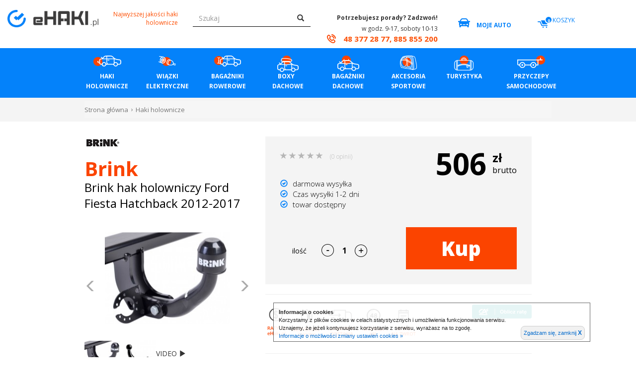

--- FILE ---
content_type: text/html; charset=UTF-8
request_url: https://www.ehaki.pl/brink-hak-holowniczy-ford-fiesta-hatchback-2012-2017,sp,5,2995
body_size: 20194
content:
<!DOCTYPE html>
<html lang="pl">

<head>
	<meta charset="utf-8">
<meta http-equiv="X-UA-Compatible" content="IE=edge">
<meta name="viewport" content="width=device-width, height=device-height, initial-scale=1">
	<meta property="og:image" content="https://www.ehaki.pl/media/produkty/szerokosc/7V3JqQbXvF5LRzdrL6sx.jpg" />
		<link rel="stylesheet" href="/css/standard.min.css?version=2.1" type="text/css"/>
		<link rel="stylesheet" href="/css/sklep.min.css?version=2.1" type="text/css"/>
	<link rel="stylesheet" href="/css/zamowienie.min.css?version=2.1" type="text/css"/>
	<link rel="stylesheet" href="/css/newMobile.css" type="text/css"/>
	<meta name="facebook-domain-verification" content="8g5zvg8glipxqikf2vlulei78xfvsi" />
		<!--[if lt IE 9]>
	  <script src="https://oss.maxcdn.com/html5shiv/3.7.2/html5shiv.min.js"></script>
	  <script src="https://oss.maxcdn.com/respond/1.4.2/respond.min.js"></script>
	<![endif]-->
<link rel="shortcut icon" href="/fav.ico" type="image/x-icon">
<link rel="icon" href="/fav.ico" type="image/x-icon">

<script type="text/javascript"> bazowyUrl = ''; </script>
<link rel="stylesheet" type="text/css" href="/assets_frontend/owl2.3.4/assets/owl.carousel.min.css" />
<link rel="stylesheet" type="text/css" href="/assets_frontend/owl2.3.4/assets/owl.theme.default.min.css" />
<link rel="stylesheet" type="text/css" href="/assets_frontend/colorbox/colorbox.min.css?version=2" />
<link rel="stylesheet" type="text/css" href="/_bootstrap/css/bootstrap.min.css?version=2" />
<link rel="stylesheet" type="text/css" href="/css/frontend.min.css?version=3.8" />
<link rel="stylesheet" type="text/css" href="/assets_frontend/autocomplette/autocomplete.min.css?version=2" />
<script type="text/javascript" src="/assets/2adefda2/jquery.min.js"></script>
<script type="text/javascript" src="/assets_frontend/owl2.3.4/owl.carousel.min.js"></script>
<script type="text/javascript" src="/assets_frontend/colorbox/colorbox.js?version=2"></script>
<script type="text/javascript" src="/assets_frontend/ehaki.min.js?version=2.7"></script>
<script type="text/javascript" src="/assets_frontend/autocomplette/autocomplete.min.js?version=2"></script>
<script type="text/javascript" src="/_bootstrap/js/bootstrap.min.js?version=2"></script>
<title>Brink hak holowniczy Ford Fiesta Hatchback 2012-2017 eHaki.pl</title>
<meta name="Description" content="Najlepsze na rynku haki holownicze, bagażniki rowerowe  na hak oraz boxy dachowe. Sprawdź naszą ofertę i zamów towar z dostawą 24H">
<meta name="Keywords" content="thule, westfalia, brink, bagażniki, uchwyty, haki, holowanie, boxy dachowe, bagażniki na dach, hak holowniczy, haki holownicze, tanie bagazniki, uchwyty rowerowe, platformy rowerowe bagażnik rowerowy, bagażniki rowerowe, haki holownicze warszawa, haki holownicze radom, haki holownicze gdańsk, haki holownicze wrocław, haki holownicze poznań, najlepsze haki holownicze,  solidne haki holownicze, bagażniki na rowery">
<meta name="robots" content="index, follow">
<script type="application/ld+json">
{
            "@context" : "http://schema.org",
            "@type": "Product",
            "description": "/* Style dla mobilnych */ @media (max-width: 999px) { body {margin: 10px;} h1 {font-size: 1.8em;} details {padding: 8px;} summary {font-size: 1.1em;} li {font-size: 0.95em;} .text h1 {font-weight: bold; font-size: medium; } .text h2 {font-weight: bold; font-size: medium; } .text { font-size: small;} .content-container { justify-content: flex-start; flex-direction: column; align-items: center; } .content-container img { width: 100%; max-width: 300px; } .image-logo {margin: 0px; margin-bottom: 25px;} .content-container-extra { justify-content: flex-start; flex-direction: column; align-items: center; } .content-container-extra img { width: 100%; max-width: 300px; } .image-logo {margin: 0px; margin-bottom: 25px;} } details { background-color: #b8ddff; border: 1px solid #0184fa; border-radius: 0px; margin-bottom: 5px; padding: 10px; box-shadow: 0 2px 5px rgba(0, 64, 128, 0.2); } summary {max-width="500px"; font-weight: bold; font-size: 1.2em; color: #1c00ff; cursor: pointer; } summary:hover { color: #000000; } ul { margin-top: 10px; padding-left: 20px; } li { line-height: 1.6; } details[open] summary {color: #0066cc;} .content-container { display: flex; align-items: center; padding: 10px; border-radius: 0px; box-shadow: 2px 2px 8px rgba(0, 0, 0, 0.2); transition: transform 0.2s, box-shadow 0.2s; margin-bottom: 25px; background-color: #ffffff } .content-container img { width: 500px; height: auto; } .content-container .text { flex-grow: 1; max-width: 550px; margin-right: 25px;} .image-button { margin: 20px; display: inline-block; gap: 20px; position: relative; width: 300px; height: 300px; border: 2px solid #000; border-radius: 0px; overflow: hidden; box-shadow: 2px 2px 8px rgba(0, 0, 0, 0.2); transition: transform 0.2s, box-shadow 0.2s, background-color 0.2s; } .image-button img { display: block; border-radius: 10px; width: 70%; height: 70%; object-fit: cover; } .image-button:hover { transform: scale(1.05); box-shadow: 4px 4px 12px rgba(0, 0, 0, 0.4); background-color: rgba(37, 0, 219, 0.5); } .image-button .caption { position: absolute; bottom: 0; left: 0; width: 100%; background: rgba(37, 0, 219, 0.5); color: white; text-align: center; font-size: 18px; padding: 10px; box-sizing: border-box; } .image-maxton { width: 100%; justify-content: center; align-items: center; border-radius: 10px; position: relative; overflow: hidden; box-shadow: 2px 2px 8px rgba(0, 0, 0, 0.2); transition: transform 0.2s, box-shadow 0.2s; margin-bottom: 25px; } .image-maxton img { display: block; width: 100%; height: 100%; object-fit: cover; object-position: center; } .image-ton { width: 50%; justify-content: center; align-items: center; border-radius: 10px; position: relative; overflow: hidden; box-shadow: 2px 2px 8px rgba(0, 0, 0, 0.2); transition: transform 0.2s, box-shadow 0.2s; margin-bottom: 25px; } .image-ton img { display: block; width: 100%; height: 100%; object-fit: cover; object-position: center; } .image-logo { border-radius: 10px; position: relative; overflow: hidden; box-shadow: 2px 2px 8px rgba(0, 0, 0, 0.2); transition: transform 0.2s, box-shadow 0.2s; margin: 35px; display: inline-block; justify-content: center; /* Wyśrodkowanie poziome */ align-items: center; /* Wyśrodkowanie pionowe */ } .image-logo img { display: block; width: 100%; height: auto; object-fit: cover; object-position: center; } .opis{ border-radius: 0px; padding: 1.5rem; box-shadow: 2px 2px 8px rgba(0, 0, 0, 0.2); transition: transform 0.2s, box-shadow 0.2s; margin-bottom: 25px; background-color: #ffffff } .opis-extra{border: 1px solid #0184fa; border-radius: 0px; padding: 1.5rem; box-shadow: 2px 2px 8px rgba(0, 0, 0, 0.2); transition: transform 0.2s, box-shadow 0.2s; margin-bottom: 25px; background-color: #b8ddff } .content-container-extra {border: 1px solid #e2e1ff; display: flex; align-items: center; padding: 10px; border-radius: 0px; box-shadow: 2px 2px 8px rgba(0, 0, 0, 0.2); transition: transform 0.2s, box-shadow 0.2s; margin-bottom: 25px; background-color: #f2f1ff } .content-container-extra img { width: 500px; height: auto; } .content-container-extra .text { flex-grow: 1; max-width: 550px; margin-right: 25px;}.content{ border: 3px solid #0184fa; border-radius: 0px; padding: 1.5rem; background-color: #f4faff; } .text h2 {font-weight: bold; font-size: 120%; } .text { font-size: large;} .button { margin-top: 25px; background-color: #2500db; color: white; padding: 10px 20px; border: none; border-radius: 0px; cursor: pointer; font-size: 16px; text-decoration: none; display: inline-block; } .button:hover { background-color: #cfc5ff; } .logo-center {display: flex;  justify-content: center;  align-items: center;}
 
 
   
     
     
   
   
    Hak odkręcany Brink 506300Dane techniczne: 
       
        Rodzaj kuli: Stała/Przykręcana 
        Homologacja: e5 00-1706 
        Maksymalny uciąg [kg]: 900 
        Maksymalne obciążenie pionowe [kg]: 50 
        Wartość D [kN]: 5,7 
        Masa netto [Kg]: 11 
       
     
     
     
   
   
    Hak odkręcany Brink 506300 pasuje do poniższych aut: Kliknij tutaj aby rozwinąć listę(kliknij markę aby sprawdzić kompatybilne modele) FORD FORD FIESTA --- liftback --- ( 06.2008 - 06.2017 ) 
               
                Podcięcie zderzaka: Wymagane 
                Titanium 
                nie pasuje do 1400cc Duratec LPG 
                nie pasuje do 1600cc Duratorq ECOnetic 
                nie pasuje do ECOnetic 
                nie pasuje do Sport 
                nie pasuje do Zetec S 
                nie pasuje do pojazdu ST-Line 
                Uwaga! Do Ecoboost. Konieczna może być wymiana chłodnicy 
                
     
   
   
     
      Dzięki wykorzystaniu sprawdzonej technologii bez mechanizmów i elementów ruchomych hak odkręcany Brink oferuje bezawaryjną pracę i nie wymaga zabiegów konserwacyjnych. Został zaprojektowany z myślą o konkretnym aucie, co zapewnia perfekcyjne dopasowanie bez przeróbek w konstrukcji podwozia w postaci cięcią czy spawania. 
      Hak holowniczy zawsze jest gotowy do działania, niezależnie od tego, czy chodzi o przewóz przyczepki kempingowej, montaż bagażnika na rowery, czy użycie innych akcesoriów. Dodatkową wygodę zapewnia możliwość szybkiego demontażu poprzez odkręcenie kilku śrub, choć w większości przypadków jego zdejmowanie nie jest konieczne. 
      Haki holownicze Brink są malowane proszkowo, co zapewnia wystarczającą odporność na warunki atmosferyczne. Przy produkcji wykorzystywana jest stal najwyższej jakości, gwarantuje to jakość i bezpieczeństwo oraz całkowitą niezawodność produktów, a to wszystko przy zachowaniu konkurencyjnej ceny! 
      Haki Brink objęte są 2-letnią gwarancją producenta. 
     
   
   
    Co zawiera zestaw 
       
        Belkę haka idealnie dopasowaną do Twojego auta 
        Kulę odkręcaną  
        Zestaw montażowy (wsporniki, śruby, podkładki, etc.) 
        Osłonkę kuli (kapturek) 
        Homologację - tabliczka znamionowa na belce - wymagana do rejestracji! 
        Podstawkę pod gniazdo elektryczne 
        Instrukcję montażu 
      Hak standardowo nie zawiera w zestawie wiązki elektrycznej. Odpowiednio dopasowane zestawy elektryczne znajdziesz poniżej. 
     
   
 
Producent lub osoba odpowiedzialnaBrink Towing Systems Sp. z o.o.Przemysłowa 1064-200 Wolsztyninfo.pl@brink.euOstrzeżenia dotyczące bezpieczeństwa: 
       
        Montaż wyłącznie przez wykwalifikowany warsztat. 
        Nie przekraczać maksymalnego uciągu i nacisku na kulę określonych przez producenta. 
        Przed każdą jazdą sprawdzić mocowanie i stan haka. 
        Nie używać haka z oznakami uszkodzenia lub luzami. 
        Nie modyfikować elementów haka ani mocowań. 
        Regularnie kontrolować momenty dokręcenia i stan połączeń. 
        Używać wyłącznie do holowania pojazdów zgodnych z homologacją. 
      Warunki gwarancji 
       
        Brink oferuje wszystkim swoim klientom 2-letnią gwarancję na wszystkie produkowane przez siebie haki i zaczepy do obciążenia punktowego, licząc od daty zakupu. 
        Hak holowniczy musi być poprawnie dobrany do auta, zabronione jest dokonywanie jakichkolwiek modyfikacji. Wprowadzanie jakichkolwiek zmian do konstrukcji powoduje utratę gwarancji. 
        Producent i dystrybutor nie ponoszą odpowiedzialności za szkody spowodowane nadmiernym obciążeniem, brakiem konserwacji lub awariami spowodowanymi czynnikami zewnętrznymi. 
        Przed przystąpieniem do montażu zalecamy uważne zapoznanie się z instrukcją, producent i dystrybutor nie ponoszą odpowiedzialności za szkody spowodowane nieprawidłowym montażem",
            "name": "Brink hak holowniczy Ford Fiesta Hatchback 2012-2017",
            "url": "https://www.ehaki.pl/brink-hak-holowniczy-ford-fiesta-hatchback-2012-2017,sp,5,2995","image": "https://www.ehaki.pl/media/produkty/thumb/7V3JqQbXvF5LRzdrL6sx.jpg","brand": "Brink","gtin13": "8712762050637","offers": {
                "@type": "Offer",
                "price": "506.00",
                "priceCurrency": "PLN",
                "itemCondition": "http://schema.org/NewCondition",
                "availability": "http://schema.org/InStock"
            }}</script>
<!-- Hotjar Tracking Code for https://www.ehaki.pl/ -->
<script>
    (function(h,o,t,j,a,r){
        h.hj=h.hj||function(){(h.hj.q=h.hj.q||[]).push(arguments)};
        h._hjSettings={hjid:1254140,hjsv:6};
        a=o.getElementsByTagName('head')[0];
        r=o.createElement('script');r.async=1;
        r.src=t+h._hjSettings.hjid+j+h._hjSettings.hjsv;
        a.appendChild(r);
    })(window,document,'https://static.hotjar.com/c/hotjar-','.js?sv=');
</script>
<!-- Google tag (gtag.js) --> <script async src="https://www.googletagmanager.com/gtag/js?id=G-JG1QZ5BHHK"></script> <script> window.dataLayer = window.dataLayer || []; function gtag(){dataLayer.push(arguments);} gtag('js', new Date()); gtag('config', 'G-JG1QZ5BHHK'); </script>
<!-- Meta Pixel Code -->
<script>
!function(f,b,e,v,n,t,s)
{if(f.fbq)return;n=f.fbq=function(){n.callMethod?
n.callMethod.apply(n,arguments):n.queue.push(arguments)};
if(!f._fbq)f._fbq=n;n.push=n;n.loaded=!0;n.version='2.0';
n.queue=[];t=b.createElement(e);t.async=!0;
t.src=v;s=b.getElementsByTagName(e)[0];
s.parentNode.insertBefore(t,s)}(window, document,'script',
'https://connect.facebook.net/en_US/fbevents.js');
fbq('init', '646832480691881');
fbq('track', 'PageView');
</script>
<noscript><img height="1" width="1" style="display:none"
src="https://www.facebook.com/tr?id=646832480691881&ev=PageView&noscript=1
<https://www.facebook.com/tr?id=646832480691881&ev=PageView&noscript=1>"
/></noscript>
<!-- End Meta Pixel Code -->



<!-- Facebook Pixel Code -->

<script>

!function(f,b,e,v,n,t,s)

{if(f.fbq)return;n=f.fbq=function(){n.callMethod?

n.callMethod.apply(n,arguments):n.queue.push(arguments)};

if(!f._fbq)f._fbq=n;n.push=n;n.loaded=!0;n.version='2.0';

n.queue=[];t=b.createElement(e);t.async=!0;

t.src=v;s=b.getElementsByTagName(e)[0];

s.parentNode.insertBefore(t,s)}(window,document,'script',

'https://connect.facebook.net/en_US/fbevents.js');

fbq('init', '302797962184392'); 

fbq('track', 'PageView');

</script>

<noscript>

<img height="1" width="1"

src="https://www.facebook.com/tr?id=302797962184392&ev=PageView

&noscript=1"/>

</noscript>

<!-- End Facebook Pixel Code -->
</head>


<body class="">
	<!-- Google Tag Manager (noscript) -->
	<noscript><iframe src="https://www.googletagmanager.com/ns.html?id=GTM-PGR67K7"
			height="0" width="0" style="display:none;visibility:hidden"></iframe></noscript>
	<!-- End Google Tag Manager (noscript) -->
		<div id="wrapper">
		<div id="sidebar-wrapper">
			<ul class="sidebar-nav glowne-menu" id="mobilne0"><li class="sidebar-brand">
                    <a href="#" id="menu-wrapper">
                        Menu <span class="glyphicon glyphicon-remove"></span>
                    </a>
                </li><li><a data-rodzic="1" href="#mobilne1">HAKI HOLOWNICZE</a></li><li><a data-rodzic="2" href="#mobilne2">WIĄZKI ELEKTRYCZNE</a></li><li><a data-rodzic="12" href="#mobilne12">BAGAŻNIKI ROWEROWE</a></li><li><a data-rodzic="13" href="#mobilne13">BOXY &nbsp; DACHOWE</a></li><li><a data-rodzic="45" href="#mobilne45">Bagażniki dachowe</a></li><li><a data-rodzic="3" href="#mobilne3">AKCESORIA SPORTOWE</a></li><li><a data-rodzic="52" href="#mobilne52">Turystyka</a></li><li><a data-rodzic="14" href="#mobilne14">Przyczepy samochodowe</a></li><li><a href="/kontakt,kw,1">Kontakt</a></li></ul><ul class="sidebar-nav podkategoria" id="mobilne1" data-pozycja="1"><li><a data-rodzic="0" class="powrot" href="#mobilne1">Powrót</a></li><li class=""></li><li class=""></li><li class=""><a href="/produkty,haki">Haki</a></li><li class=""></li><li class=""><a href="/akcesoria,sk,57">Akcesoria</a></li><li class=""><a href="/stopnie,sk,159">Stopnie</a></li></ul><ul class="sidebar-nav podkategoria" id="mobilne57" data-pozycja="57"><li><a data-rodzic="57" class="powrot" href="#mobilne57">Powrót</a></li><li class=""><a href="/oslonki-kuli-haka,sk,92">Osłonki kuli haka</a></li><li class=""><a href="/pokrowce-na-kule-haka,sk,94">Pokrowce na kulę haka</a></li><li class=""><a href="/zaslepki,sk,93">Zaślepki </a></li><li class=""><a href="/kluczyki,sk,109">Kluczyki</a></li><li class=""><a href="/stopnie-do-hakow-holowniczych,sk,123">Stopnie do haków holowniczych</a></li><li class=""><a href="/adaptery-do-aut-z-usa,sk,136">Adaptery do aut z USA</a></li></ul><ul class="sidebar-nav podkategoria" id="mobilne2" data-pozycja="2"><li><a data-rodzic="0" class="powrot" href="#mobilne2">Powrót</a></li><li class=""></li><li class=""><a href="/produkty,wiazki">Wiązki dedykowane</a></li><li class=""><a href="/wiazki-uniwersalne,sk,58">Wiązki uniwersalne</a></li><li class=""><a href="/reduktory,sk,59">Reduktory</a></li><li class=""><a href="/gniazda-usczelki-podstawki,sk,60">Gniazda, usczelki, podstawki</a></li><li class=""><a href="/wiazki-uzupelniajace-zasilanie-przyczepy-kempingowej,sk,155">Wiązki uzupełniające - zasilanie przyczepy kempingowej</a></li></ul><ul class="sidebar-nav podkategoria" id="mobilne12" data-pozycja="12"><li><a data-rodzic="0" class="powrot" href="#mobilne12">Powrót</a></li><li class=""><a href="/montowane-na-haku-holowniczym,sk,35">Montowane na haku holowniczym</a></li><li class=""><a href="/montowane-na-dachu-auta,sk,40">Montowane na dachu auta</a></li><li class=""><a href="/boxy-montowane-na-haku,sk,66">Boxy montowane na haku </a></li><li class=""><a href="/montowane-na-tylna-klape,sk,131">Montowane na tylną klapę</a></li><li class=""><a href="/akcesoria,sk,61">Akcesoria</a></li></ul><ul class="sidebar-nav podkategoria" id="mobilne61" data-pozycja="61"><li><a data-rodzic="61" class="powrot" href="#mobilne61">Powrót</a></li><li class=""><a href="/adaptery-na-3-lub-4-rower,sk,99">Adaptery na 3 lub 4 rower</a></li><li class=""><a href="/wieszaki-na-sciane,sk,95">Wieszaki na ścianę</a></li><li class=""><a href="/adaptery-ramy,sk,97">Adaptery ramy</a></li><li class=""><a href="/pokrowce,sk,96">Pokrowce</a></li><li class=""><a href="/akcesoria,sk,98">Akcesoria</a></li></ul><ul class="sidebar-nav podkategoria" id="mobilne13" data-pozycja="13"><li><a data-rodzic="0" class="powrot" href="#mobilne13">Powrót</a></li><li class=""><a href="/boxy,sk,70">Boxy</a></li><li class=""><a href="/akcesoria,sk,71">Akcesoria</a></li><li class=""><a href="/wieszaki,sk,72">Wieszaki</a></li><li class=""><a href="/pokrowce,sk,73">Pokrowce</a></li><li class=""><a href="/boxy-do-transportu-rur,sk,132">Boxy do transportu rur</a></li></ul><ul class="sidebar-nav podkategoria" id="mobilne45" data-pozycja="45"><li><a data-rodzic="0" class="powrot" href="#mobilne45">Powrót</a></li><li class=""></li><li class=""><a href="/uchwyty-do-drabin,sk,121">Uchwyty do drabin</a></li><li class=""><a href="/uchwyty-na-narty,sk,50">Uchwyty na narty</a></li><li class=""><a href="/bagazniki-na-kajaki-i-kanoe,sk,51">Bagażniki na kajaki i kanoe</a></li><li class=""><a href="/bagazniki-na-deske-surfingowa,sk,75">Bagażniki na deskę surfingową</a></li><li class=""><a href="/akcesoria,sk,133">Akcesoria</a></li></ul><ul class="sidebar-nav podkategoria" id="mobilne3" data-pozycja="3"><li><a data-rodzic="0" class="powrot" href="#mobilne3">Powrót</a></li><li class=""><a href="/przyczepki-rowerowe-dla-dzieci,sk,110">Przyczepki rowerowe dla dzieci</a></li><li class=""><a href="/sakwy-bagazniki-torby-na-kierownice,sk,48">Sakwy, bagażniki, torby na kierownicę</a></li><li class=""><a href="/kufry-do-przewozu-rowerow,sk,49">Kufry do przewozu rowerów</a></li><li class=""><a href="/foteliki-rowerowe,sk,118">Foteliki rowerowe</a></li><li class=""><a href="/akcesoria,sk,125">Akcesoria</a></li><li class=""><a href="/wozki-sportowe,sk,157">Wózki sportowe</a></li></ul><ul class="sidebar-nav podkategoria" id="mobilne48" data-pozycja="48"><li><a data-rodzic="48" class="powrot" href="#mobilne48">Powrót</a></li><li class=""><a href="/sakwy,sk,89">Sakwy</a></li><li class=""><a href="/bagazniki-akcesoria,sk,90">Bagażniki / Akcesoria</a></li><li class=""><a href="/uchwyty-torby-na-kierownice,sk,91">Uchwyty/Torby na kierownicę</a></li></ul><ul class="sidebar-nav podkategoria" id="mobilne52" data-pozycja="52"><li><a data-rodzic="0" class="powrot" href="#mobilne52">Powrót</a></li><li class=""><a href="/plecaki,sk,53">Plecaki</a></li><li class=""><a href="/walizki-torby,sk,63">Walizki, torby</a></li><li class=""><a href="/namioty,sk,127">Namioty</a></li><li class=""><a href="/lodowki,sk,137">Lodówki</a></li><li class=""><a href="/termosy-kubki,sk,141">Termosy | Kubki</a></li><li class=""><a href="/przedsionki-do-przyczep-kempingowych,sk,142">Przedsionki do przyczep kempingowych</a></li><li class=""><a href="/meble-turystyczne,sk,145">Meble turystyczne</a></li><li class=""><a href="/akcesoria,sk,153">Akcesoria</a></li><li class=""><a href="/dometic-go,sk,156">Dometic GO</a></li></ul><ul class="sidebar-nav podkategoria" id="mobilne53" data-pozycja="53"><li><a data-rodzic="53" class="powrot" href="#mobilne53">Powrót</a></li><li class=""><a href="/plecaki-miejskie,sk,79">Plecaki miejskie</a></li><li class=""><a href="/plecaki-trekkingowe,sk,65">Plecaki trekkingowe</a></li><li class=""><a href="/plecaki-rowerowe,sk,87">Plecaki rowerowe</a></li><li class=""><a href="/plecaki-fotograficzne,sk,86">Plecaki fotograficzne</a></li><li class=""><a href="/plecaki-narciarskie,sk,85">Plecaki narciarskie</a></li><li class=""><a href="/plecaki-turystyczne,sk,134">Plecaki turystyczne</a></li><li class=""><a href="/nosidelka-dla-dzieci,sk,83">Nosidełka dla dzieci</a></li><li class=""><a href="/akcesoria-do-plecakow,sk,88">Akcesoria do plecaków</a></li><li class=""><a href="/pokrowce-podrozne,sk,140">Pokrowce podróżne</a></li><li class=""><a href="/pokrowce-i-etui-na-laptopy,sk,161">Pokrowce i etui na laptopy</a></li></ul><ul class="sidebar-nav podkategoria" id="mobilne63" data-pozycja="63"><li><a data-rodzic="63" class="powrot" href="#mobilne63">Powrót</a></li><li class=""><a href="/torby,sk,106">Torby</a></li><li class=""><a href="/torby-na-laptopy,sk,135">Torby na laptopy</a></li><li class=""><a href="/bagaz-rejestrowany,sk,160">Bagaż rejestrowany</a></li><li class=""><a href="/torby-samochodowe,sk,163">Torby samochodowe</a></li></ul><ul class="sidebar-nav podkategoria" id="mobilne127" data-pozycja="127"><li><a data-rodzic="127" class="powrot" href="#mobilne127">Powrót</a></li><li class=""><a href="/akcesoria,sk,129">Akcesoria</a></li><li class=""><a href="/namioty,sk,130">Namioty</a></li></ul><ul class="sidebar-nav podkategoria" id="mobilne137" data-pozycja="137"><li><a data-rodzic="137" class="powrot" href="#mobilne137">Powrót</a></li><li class=""><a href="/elektryczne,sk,138">Elektryczne</a></li><li class=""><a href="/pasywne,sk,139">Pasywne</a></li><li class=""><a href="/akcesoria,sk,152">Akcesoria</a></li></ul><ul class="sidebar-nav podkategoria" id="mobilne142" data-pozycja="142"><li><a data-rodzic="142" class="powrot" href="#mobilne142">Powrót</a></li><li class=""><a href="/maty-do-przedsionkow,sk,144">Maty do przedsionków</a></li><li class=""><a href="/oslona-przed-wiatrem,sk,154">Osłona przed wiatrem</a></li></ul><ul class="sidebar-nav podkategoria" id="mobilne145" data-pozycja="145"><li><a data-rodzic="145" class="powrot" href="#mobilne145">Powrót</a></li><li class=""><a href="/krzesla,sk,146">Krzesła</a></li><li class=""><a href="/stoly,sk,147">Stoły</a></li></ul><ul class="sidebar-nav podkategoria" id="mobilne14" data-pozycja="14"><li><a data-rodzic="0" class="powrot" href="#mobilne14">Powrót</a></li><li class=""><a href="/skrzyniowe,sk,32">Skrzyniowe</a></li><li class=""><a href="/kontenery,sk,33">Kontenery</a></li><li class=""><a href="/podlodziowe,sk,34">Podłodziowe</a></li><li class=""><a href="/specjalistyczne,sk,42">Specjalistyczne</a></li><li class=""><a href="/akcesoria,sk,62">Akcesoria</a></li></ul><ul class="sidebar-nav podkategoria" id="mobilne62" data-pozycja="62"><li><a data-rodzic="62" class="powrot" href="#mobilne62">Powrót</a></li><li class=""><a href="/kola-zapasowe,sk,100">Koła zapasowe</a></li><li class=""><a href="/plandeki,sk,101">Plandeki</a></li><li class=""><a href="/dodatkowe-burty-i-nadstawki,sk,102">Dodatkowe burty i nadstawki</a></li><li class=""><a href="/najazdy,sk,103">Najazdy</a></li><li class=""><a href="/zabezpieczenia-przed-kradzieza,sk,104">Zabezpieczenia przed kradzieżą</a></li><li class=""><a href="/oswietlenie-przyczep,sk,111">Oświetlenie przyczep</a></li><li class=""><a href="/blotniki,sk,112">Błotniki</a></li><li class=""><a href="/zaczepy,sk,113">Zaczepy</a></li><li class=""><a href="/podpory-kola,sk,114">Podpory / Koła</a></li><li class=""><a href="/kliny,sk,115">Kliny</a></li><li class=""><a href="/wciagarki,sk,116">Wciągarki</a></li><li class=""><a href="/rolki-do-przyczep-podlodziowych,sk,117">Rolki do przyczep podłodziowych</a></li></ul>		</div>
		<div id="page-content-wrapper">
			<script type="text/javascript">
	function zamkniecieCookieAlerta()
	{
		document.cookie = "cookiesZaakceptowane=1; expires=Sat, 25 Mar 28 11:44:22 +0000";
		document.getElementById('cookieAlert').style.display = "none";
	}
</script>

<div id="cookieAlert" style="position:fixed; bottom:31px; right:92px; z-index:9999; color:#222; background:url('https://www.ehaki.pl/cookies/tlo.png'); border:1px solid #666;float:none; padding: 10px 10px 3px 10px; font: 11px/16px Verdana,Tahoma,sans-serif; text-align:left;">
	<table cellspacing="0" cellpadding="0" style="border:none;">
		<tr>
			<td style="border:none;">
				<strong>Informacja o cookies</strong><br/>
				Korzystamy z plików cookies w celach statystycznych i umożliwienia funkcjonowania serwisu.<br/>
				Uznajemy, że jeżeli kontynuujesz korzystanie z serwisu, wyrażasz na to zgodę.<br/>
				<a href="https://www.ehaki.pl/polityka-prywatnosci,aw4,6" target="_blank" style="color:#046bcc; text-decoration:none;">Informacje o możliwości zmiany ustawień cookies &raquo;</a>
			</td>
			<td style="vertical-align:bottom; border:none;">
				<a href="javascript:;" onclick="zamkniecieCookieAlerta();" style="display:block; text-decoration:none; color:#046bcc; margin-left:30px; background:#f1f1f1; padding:5px; border:1px solid #ccc; -webkit-border-radius: 8px; -moz-border-radius: 8px; border-radius: 8px;">Zgadzam się, zamknij <span style="font:bold 12px/13px Arial,sans-serif;">X</span></a>
			</td>
		<tr>
	</table>
</div>

<script async src="https://www.googletagmanager.com/gtag/js?id=G-57MJ64LP12"></script>
<script>
  window.dataLayer = window.dataLayer || [];
  function gtag(){dataLayer.push(arguments);}
  gtag('js', new Date());

  gtag('config', 'G-57MJ64LP12');
</script>

<!--
<script>
  window.dataLayer = window.dataLayer || [];
  function gtag(){dataLayer.push(arguments);}
  gtag('js', new Date());
  gtag('config', 'AW-822303488');
</script> 
-->

			<header >
				<div class="container-fluid">
					<div class="row">
						<div class="col-lg-offset-2 col-lg-3 col-md-4 col-sm-4 col-xs-12">
							<a href="https://www.ehaki.pl"><img class="img-responsive" src="/css/img/logo.png" alt="eHaki logo" /></a>							<a href="#menu-toggle" class="btn btn-default btn-xs visible-sm" id="menu-toggle">Menu</a>
						</div>
						<div class="col-lg-2 col-md-3 hidden-sm col-xs-12">
							<p class="informacja text-right hidden-xs">Najwyższej jakości haki holownicze</p>
							<span class="visible-xs text-right">
								<a href="/koszyk" class="basket-top"><span class="glyphicon glyphicon-shopping-cart"></span></a>
							</span>
						</div>
						<div class="col-lg-5 col-md-5 col-sm-5 col-xs-24">
							<a href="#menu-toggle" class="visible-xs" id="menu-toggle"><strong><span class="glyphicon glyphicon-menu-hamburger"></span></strong></a>
							<form id="wyszukiwarkaTop" class="" action="/sklep/kategoria" method="get">								<div class="form-group top-wyszukiwarka">
									<input placeholder="Szukaj" required="required" class="szukaj form-control" type="text" value="" name="szukaj" id="szukaj" />								</div>
								<button type="submit" class="btn">
									<span class="glyphicon glyphicon-search"></span>
								</button>
							</form>						</div>
						<div class="col-lg-5 col-md-5 col-sm-8 con-telefony hidden-xs">
							<div>&nbsp;
								<p class="text-right" style="font-weight:bold"><b>Potrzebujesz porady? Zadzwoń!</b></p>
								<p class="top-telefon-ikona text-right">w godz. 9-17, soboty 10-13</p>
								<p class="top-numer text-right"><span class="ikona-telefon-gora"></span> 48 377 28 77, 885 855 200</p>
							</div>
						</div>
						<div class="col-lg-3 col-md-3 col-sm-5 hidden-xs">
														<p class="auto-moje">
																&nbsp;
															</p>
							<strong><a class="odnosnik-gora"><span class="top-top-auto"></span> <span>MOJE AUTO</span></a></strong>
						</div>
						<div class="col-lg-2 col-md-2 col-sm-2 navi-koszyk hidden-xs">
							<a class="odnosnik-gora" href="/koszyk"><p class="koszyk-gora"><span>0</span></p> <span class="hidden-sm text-right">KOSZYK</span></a>						</div>
					</div>
				</div>
				<div class="zaciemniacz"></div>
				<nav id="nav-normal" class="nav-normal navbar yamm navbar-default hidden-sm hidden-xs" role="navigation">
					<div class="container no-space">
						<div class="col-md-24 no-space">
							<ul class="nav navbar-nav">
							<li class="dropdown"><a class="poziom1" href="/produkty,haki"><p><img src="/media/menu/gcohJkGDGvpPmwS63vfZ.png" alt="HAKI HOLOWNICZE" /></p> <span>HAKI HOLOWNICZE</span></a><ul class="dropdown-menu ul-top"><li class="li-paddingowe"><div class="row"><div class="col-lg-11 col-md-11">						<a class="poziom2" href="/produkty,haki">Haki</a>						<a class="poziom2" data-id="57" href="/akcesoria,sk,57">Akcesoria</a><ul class="list-unstyled">																		</ul>					<a class="poziom2" href="/stopnie,sk,159">Stopnie</a>			</div><div class="col-lg-10 col-md-10"><div id="pod-57" class="ukryte"><a class="poziom3" href="/oslonki-kuli-haka,sk,92">Osłonki kuli haka</a><a class="poziom3" href="/pokrowce-na-kule-haka,sk,94">Pokrowce na kulę haka</a><a class="poziom3" href="/zaslepki,sk,93">Zaślepki </a><a class="poziom3" href="/kluczyki,sk,109">Kluczyki</a><a class="poziom3" href="/stopnie-do-hakow-holowniczych,sk,123">Stopnie do haków holowniczych</a><a class="poziom3" href="/adaptery-do-aut-z-usa,sk,136">Adaptery do aut z USA</a></div></div></div></li></ul>		</li>			<li class="dropdown"><a class="poziom1" href="/wiazki-elektryczne,sk,2"><p><img src="/media/menu/0FvaG0dowE5DCl9QAdFc.png" alt="WIĄZKI ELEKTRYCZNE" /></p> <span>WIĄZKI ELEKTRYCZNE</span></a><ul class="dropdown-menu ul-top"><li class="li-paddingowe"><div class="row"><div class="col-lg-11 col-md-11">			<a class="poziom2" href="/produkty,wiazki">Wiązki dedykowane</a>			<a class="poziom2" href="/wiazki-uniwersalne,sk,58">Wiązki uniwersalne</a>			<a class="poziom2" href="/reduktory,sk,59">Reduktory</a>			<a class="poziom2" href="/gniazda-usczelki-podstawki,sk,60">Gniazda, usczelki, podstawki</a>			<a class="poziom2" href="/wiazki-uzupelniajace-zasilanie-przyczepy-kempingowej,sk,155">Wiązki uzupełniające - zasilanie przyczepy kempingowej</a>			</div><div class="col-lg-10 col-md-10">        <div class="promocyjny-menu">
            <p class="promocyjny-menu-nowy">Produkt promocyjny</p>
                                                    <img src="/css/img/minilogo-brink.png" alt="Brink">
                        <div class="nazwy">
                            <p class="nazwa-glowna">Brink reduktor</p>
                                        </div>
            <div class="ceny">
                <p>tylko</p>
                <p class="cena">2999,00 zł</p>
            </div>
            <div class="zdj-produkt-menu">
                <div class="widocznosc-menu">
                    <div class="wycentrowanie-menu">
                        <a href="/brink-reduktor-7-13-pin-768019,sp,59,4803">
                                                            <img src="/media/produkty/thumb/R6lft885E9c1WcQp4X9u.png" alt="Brink reduktor 7/13 PIN 768019">
                                                    </a>
                    </div>
                </div>
            </div>
        </div>
        </div></div></li></ul>		</li>			<li class="dropdown"><a class="poziom1" href="/bagazniki-rowerowe,sk,12"><p><img src="/media/menu/pwRPFMQrzWGRZsymuXBU.png" alt="BAGAŻNIKI ROWEROWE" /></p> <span>BAGAŻNIKI ROWEROWE</span></a><ul class="dropdown-menu ul-top"><li class="li-paddingowe"><div class="row"><div class="col-lg-11 col-md-11"><a class="poziom2" href="/montowane-na-haku-holowniczym,sk,35">Montowane na haku holowniczym</a>			<a class="poziom2" href="/montowane-na-dachu-auta,sk,40">Montowane na dachu auta</a>			<a class="poziom2" href="/boxy-montowane-na-haku,sk,66">Boxy montowane na haku </a>			<a class="poziom2" href="/montowane-na-tylna-klape,sk,131">Montowane na tylną klapę</a>			<a class="poziom2" data-id="61" href="/akcesoria,sk,61">Akcesoria</a><ul class="list-unstyled">															</ul>					</div><div class="col-lg-10 col-md-10"><div id="pod-61" class="ukryte"><a class="poziom3" href="/adaptery-na-3-lub-4-rower,sk,99">Adaptery na 3 lub 4 rower</a><a class="poziom3" href="/wieszaki-na-sciane,sk,95">Wieszaki na ścianę</a><a class="poziom3" href="/adaptery-ramy,sk,97">Adaptery ramy</a><a class="poziom3" href="/pokrowce,sk,96">Pokrowce</a><a class="poziom3" href="/akcesoria,sk,98">Akcesoria</a></div>        <div class="promocyjny-menu">
            <p class="promocyjny-menu-nowy">Produkt promocyjny</p>
                            <img src="/css/img/minilogo-thule.png" alt="Thule" />
                                                <div class="nazwy">
                            <p class="nazwa-glowna">Thule VeloSpace</p>
                                        </div>
            <div class="ceny">
                <p>tylko</p>
                <p class="cena">3199,00 zł</p>
            </div>
            <div class="zdj-produkt-menu">
                <div class="widocznosc-menu">
                    <div class="wycentrowanie-menu">
                        <a href="/thule-velospace-939-xt-3-wieszak,sp,35,6860">
                                                            <img src="/media/produkty/thumb/Hs1RXK5IoxeiqXgB4kB6.jpg" alt="Thule VeloSpace 939 XT 3  + wieszak">
                                                    </a>
                    </div>
                </div>
            </div>
        </div>
        </div></div></li></ul>		</li>			<li class="dropdown"><a class="poziom1" href="/boxy-amp-nbsp-dachowe,sk,13"><p><img src="/media/menu/2wbYGCuhn4fcBP7wv9YT.png" alt="BOXY &amp;nbsp; DACHOWE" /></p> <span>BOXY &nbsp; DACHOWE</span></a><ul class="dropdown-menu ul-top"><li class="li-paddingowe"><div class="row"><div class="col-lg-11 col-md-11"><a class="poziom2" href="/boxy,sk,70">Boxy</a>			<a class="poziom2" href="/akcesoria,sk,71">Akcesoria</a>			<a class="poziom2" href="/wieszaki,sk,72">Wieszaki</a>			<a class="poziom2" href="/pokrowce,sk,73">Pokrowce</a>			<a class="poziom2" href="/boxy-do-transportu-rur,sk,132">Boxy do transportu rur</a>			</div><div class="col-lg-10 col-md-10">        <div class="promocyjny-menu">
            <p class="promocyjny-menu-nowy">Produkt promocyjny</p>
                            <img src="/css/img/minilogo-thule.png" alt="Thule" />
                                                <div class="nazwy">
                            <p class="nazwa-glowna">Thule Pacific</p>
                                        </div>
            <div class="ceny">
                <p>tylko</p>
                <p class="cena">1699,00 zł</p>
            </div>
            <div class="zdj-produkt-menu">
                <div class="widocznosc-menu">
                    <div class="wycentrowanie-menu">
                        <a href="/thule-pacific-600-antracyt-aeroskin,sp,70,4134">
                                                            <img src="/media/produkty/thumb/N1Kf8WmekaVZBCm2LZ6k.jpg" alt="Thule Pacific 600 Antracyt AeroSkin">
                                                    </a>
                    </div>
                </div>
            </div>
        </div>
        </div></div></li></ul>		</li>			<li class="dropdown"><a class="poziom1" href="/produkty,bagazniki"><p><img src="/media/menu/riDCzsAGlsA5TOpXCsH8.png" alt="Bagażniki dachowe" /></p> <span>Bagażniki dachowe</span></a><ul class="dropdown-menu ul-top"><li class="li-paddingowe"><div class="row"><div class="col-lg-11 col-md-11"><a class="poziom2" href="/produkty,bagazniki">Kompletny zestaw bazowy</a>			<a class="poziom2" href="/uchwyty-do-drabin,sk,121">Uchwyty do drabin</a>			<a class="poziom2" href="/uchwyty-na-narty,sk,50">Uchwyty na narty</a>			<a class="poziom2" href="/bagazniki-na-kajaki-i-kanoe,sk,51">Bagażniki na kajaki i kanoe</a>			<a class="poziom2" href="/bagazniki-na-deske-surfingowa,sk,75">Bagażniki na deskę surfingową</a>			<a class="poziom2" href="/akcesoria,sk,133">Akcesoria</a>			</div><div class="col-lg-10 col-md-10">        <div class="promocyjny-menu">
            <p class="promocyjny-menu-nowy">Produkt promocyjny</p>
                                                <div class="nazwy">
                            <p class="nazwa-glowna">Rhino SafeClamp</p>
                                        </div>
            <div class="ceny">
                <p>tylko</p>
                <p class="cena">299,00 zł</p>
            </div>
            <div class="zdj-produkt-menu">
                <div class="widocznosc-menu">
                    <div class="wycentrowanie-menu">
                        <a href="/rhino-safeclamp-uchwyt-do-mocowania-drabiny,sp,121,11074">
                                                            <img src="/media/produkty/thumb/J1zjfvfR4YGSgreua151.jpg" alt="Rhino SafeClamp Uchwyt do mocowania drabiny">
                                                    </a>
                    </div>
                </div>
            </div>
        </div>
        </div></div></li></ul>		</li>			<li class="dropdown"><a class="poziom1" href="/akcesoria-sportowe,sk,3"><p><img src="/media/menu/hE1TvZQbBTb5pYJChH8u.png" alt="AKCESORIA SPORTOWE" /></p> <span>AKCESORIA SPORTOWE</span></a><ul class="dropdown-menu ul-top"><li class="li-paddingowe"><div class="row"><div class="col-lg-11 col-md-11"><a class="poziom2" href="/przyczepki-rowerowe-dla-dzieci,sk,110">Przyczepki rowerowe dla dzieci</a>			<a class="poziom2" data-id="48" href="/sakwy-bagazniki-torby-na-kierownice,sk,48">Sakwy, bagażniki, torby na kierownicę</a><ul class="list-unstyled">									</ul>					<a class="poziom2" href="/kufry-do-przewozu-rowerow,sk,49">Kufry do przewozu rowerów</a>			<a class="poziom2" href="/foteliki-rowerowe,sk,118">Foteliki rowerowe</a>			<a class="poziom2" href="/akcesoria,sk,125">Akcesoria</a>			<a class="poziom2" href="/wozki-sportowe,sk,157">Wózki sportowe</a>			</div><div class="col-lg-10 col-md-10"><div id="pod-48" class="ukryte"><a class="poziom3" href="/sakwy,sk,89">Sakwy</a><a class="poziom3" href="/bagazniki-akcesoria,sk,90">Bagażniki / Akcesoria</a><a class="poziom3" href="/uchwyty-torby-na-kierownice,sk,91">Uchwyty/Torby na kierownicę</a></div>        <div class="promocyjny-menu">
            <p class="promocyjny-menu-nowy">Produkt promocyjny</p>
                            <img src="/css/img/minilogo-thule.png" alt="Thule" />
                                                <div class="nazwy">
                            <p class="nazwa-glowna">Bagażnik Thule</p>
                                        </div>
            <div class="ceny">
                <p>tylko</p>
                <p class="cena">369,00 zł</p>
            </div>
            <div class="zdj-produkt-menu">
                <div class="widocznosc-menu">
                    <div class="wycentrowanie-menu">
                        <a href="/bagaznik-thule-pack-rsquo-n-pedal-tour-rack-100090,sp,90,3998">
                                                            <img src="/media/produkty/thumb/4xNzlAoOz0ZyZlrJLM4E.jpg" alt="Bagażnik Thule Pack ’n Pedal Tour Rack 100090">
                                                    </a>
                    </div>
                </div>
            </div>
        </div>
        </div></div></li></ul>		</li>			<li class="dropdown"><a class="poziom1" href="/turystyka,sk,52"><p><img src="/media/menu/sGBWxnLTJWlmWFazSA4m.png" alt="Turystyka" /></p> <span>Turystyka</span></a><ul class="dropdown-menu ul-top"><li class="li-paddingowe"><div class="row"><div class="col-lg-11 col-md-11"><a class="poziom2" data-id="53" href="/plecaki,sk,53">Plecaki</a><ul class="list-unstyled">																														</ul>					<a class="poziom2" data-id="63" href="/walizki-torby,sk,63">Walizki, torby</a><ul class="list-unstyled">												</ul>					<a class="poziom2" data-id="127" href="/namioty,sk,127">Namioty</a><ul class="list-unstyled">						</ul>					<a class="poziom2" data-id="137" href="/lodowki,sk,137">Lodówki</a><ul class="list-unstyled">									</ul>					<a class="poziom2" href="/termosy-kubki,sk,141">Termosy | Kubki</a>			<a class="poziom2" data-id="142" href="/przedsionki-do-przyczep-kempingowych,sk,142">Przedsionki do przyczep kempingowych</a><ul class="list-unstyled">						</ul>					<a class="poziom2" data-id="145" href="/meble-turystyczne,sk,145">Meble turystyczne</a><ul class="list-unstyled">						</ul>					<a class="poziom2" href="/akcesoria,sk,153">Akcesoria</a>			<a class="poziom2" href="/dometic-go,sk,156">Dometic GO</a>			</div><div class="col-lg-10 col-md-10"><div id="pod-53" class="ukryte"><a class="poziom3" href="/plecaki-miejskie,sk,79">Plecaki miejskie</a><a class="poziom3" href="/plecaki-trekkingowe,sk,65">Plecaki trekkingowe</a><a class="poziom3" href="/plecaki-rowerowe,sk,87">Plecaki rowerowe</a><a class="poziom3" href="/plecaki-fotograficzne,sk,86">Plecaki fotograficzne</a><a class="poziom3" href="/plecaki-narciarskie,sk,85">Plecaki narciarskie</a><a class="poziom3" href="/plecaki-turystyczne,sk,134">Plecaki turystyczne</a><a class="poziom3" href="/nosidelka-dla-dzieci,sk,83">Nosidełka dla dzieci</a><a class="poziom3" href="/akcesoria-do-plecakow,sk,88">Akcesoria do plecaków</a><a class="poziom3" href="/pokrowce-podrozne,sk,140">Pokrowce podróżne</a><a class="poziom3" href="/pokrowce-i-etui-na-laptopy,sk,161">Pokrowce i etui na laptopy</a></div><div id="pod-63" class="ukryte"><a class="poziom3" href="/torby,sk,106">Torby</a><a class="poziom3" href="/torby-na-laptopy,sk,135">Torby na laptopy</a><a class="poziom3" href="/bagaz-rejestrowany,sk,160">Bagaż rejestrowany</a><a class="poziom3" href="/torby-samochodowe,sk,163">Torby samochodowe</a></div><div id="pod-127" class="ukryte"><a class="poziom3" href="/akcesoria,sk,129">Akcesoria</a><a class="poziom3" href="/namioty,sk,130">Namioty</a></div><div id="pod-137" class="ukryte"><a class="poziom3" href="/elektryczne,sk,138">Elektryczne</a><a class="poziom3" href="/pasywne,sk,139">Pasywne</a><a class="poziom3" href="/akcesoria,sk,152">Akcesoria</a></div><div id="pod-142" class="ukryte"><a class="poziom3" href="/maty-do-przedsionkow,sk,144">Maty do przedsionków</a><a class="poziom3" href="/oslona-przed-wiatrem,sk,154">Osłona przed wiatrem</a></div><div id="pod-145" class="ukryte"><a class="poziom3" href="/krzesla,sk,146">Krzesła</a><a class="poziom3" href="/stoly,sk,147">Stoły</a></div>        <div class="promocyjny-menu">
            <p class="promocyjny-menu-nowy">Produkt promocyjny</p>
                            <img src="/css/img/minilogo-thule.png" alt="Thule" />
                                                <div class="nazwy">
                            <p class="nazwa-glowna">Plecak miejski</p>
                                        </div>
            <div class="ceny">
                <p>tylko</p>
                <p class="cena">418,00 zł</p>
            </div>
            <div class="zdj-produkt-menu">
                <div class="widocznosc-menu">
                    <div class="wycentrowanie-menu">
                        <a href="/plecak-miejski-thule-thule-crossover-21l,sp,79,4579">
                                                            <img src="/media/produkty/thumb/Uno439hzBgqYn7VUI7bp.png" alt="Plecak miejski Thule Thule Crossover 21L">
                                                    </a>
                    </div>
                </div>
            </div>
        </div>
        </div></div></li></ul>		</li>			<li class="dropdown"><a class="poziom1" href="/przyczepy"><p><img src="/media/menu/xpApQz9hlvFssBSh8GEM.png" alt="Przyczepy samochodowe" /></p> <span>Przyczepy samochodowe</span></a><ul class="dropdown-menu ul-top"><li class="li-paddingowe"><div class="row"><div class="col-lg-11 col-md-11"><a class="poziom2" href="/skrzyniowe,sk,32">Skrzyniowe</a>			<a class="poziom2" href="/kontenery,sk,33">Kontenery</a>			<a class="poziom2" href="/podlodziowe,sk,34">Podłodziowe</a>			<a class="poziom2" href="/specjalistyczne,sk,42">Specjalistyczne</a>			<a class="poziom2" data-id="62" href="/akcesoria,sk,62">Akcesoria</a><ul class="list-unstyled">																																				</ul>					</div><div class="col-lg-10 col-md-10"><div id="pod-62" class="ukryte"><a class="poziom3" href="/kola-zapasowe,sk,100">Koła zapasowe</a><a class="poziom3" href="/plandeki,sk,101">Plandeki</a><a class="poziom3" href="/dodatkowe-burty-i-nadstawki,sk,102">Dodatkowe burty i nadstawki</a><a class="poziom3" href="/najazdy,sk,103">Najazdy</a><a class="poziom3" href="/zabezpieczenia-przed-kradzieza,sk,104">Zabezpieczenia przed kradzieżą</a><a class="poziom3" href="/oswietlenie-przyczep,sk,111">Oświetlenie przyczep</a><a class="poziom3" href="/blotniki,sk,112">Błotniki</a><a class="poziom3" href="/zaczepy,sk,113">Zaczepy</a><a class="poziom3" href="/podpory-kola,sk,114">Podpory / Koła</a><a class="poziom3" href="/kliny,sk,115">Kliny</a><a class="poziom3" href="/wciagarki,sk,116">Wciągarki</a><a class="poziom3" href="/rolki-do-przyczep-podlodziowych,sk,117">Rolki do przyczep podłodziowych</a></div></div></div></li></ul>		</li>												</ul>
						</div>
					</div>
				</nav>
			</header>
						<a class="wysuwaki-nowe porownaj-produkty" rel="porownaj" target="_blank" href="" ref="/sklep/porownaj/idsy/x">Porównaj produkty</a> 				<section>
				<style>
#przycisk-oblicz-rate {
	display: block;
	margin-bottom: 14px;
	text-align: right;
}

.raty-banner {
	margin-bottom: 75px;
}

</style>
<script type="text/javascript">
    $(document).ready(function(){
        $('.wersja-produkt select').on('change', function() {
            $("#wersje-lista button, #formKoszyk .btn-block").attr('disabled','disabled');
            $.post('/encoder.php', {s:$(this).val()}, function(data) {
                document.location.href = '/brink-hak-holowniczy-ford-fiesta-hatchback-2012-2017,sp,5,2995?wersja='+data;
            });
        });
		$('.opcja-lista select').on('change', function() {
			if ($(this).val() !== 0) {
				document.location.href = $(this).val();
			}
		});
    });
</script>

<div class="visible-xs">
	<div class="container">
	    <div class="row">
            <div class="col-xs-24">
																<div class="producent">			
				<img src="/css/img/minilogo-brink.png" alt="Brink">
				</div>
							</div>
		</div>
	</div>
</div>
<div class="breadcrumbs-pasek">
    <div class="container">
        <div class="row">
            <div class="col-xs-24">
            <ol class="breadcrumbs">
<li><a href="/">Strona główna</a></li><li><a href="/haki-holownicze,sk,1">Haki holownicze</a></li></ol>            </div>
        </div>
    </div>
</div>

<div class="produkt-wyswietl">
<div class="container">
    <div class="row">
			
        <div class="col-lg-9 col-md-9 col-xs-24">
			<div class="hidden-xs">
													<div class="producent">
					<img src="/css/img/minilogo-brink.png" alt="Brink">
				</div>
						</div>
			<div class="hidden-xs">
				<h1>
				<a class="produkt-nazwa" href="javascript:;"><span>Brink</span><span>Brink hak holowniczy Ford Fiesta Hatchback 2012-2017</span></a>				                				</h1>
			</div>
							<div id="produkty-zdjecia-detale" class="carousel carousel-fade slide" data-ride="carousel">
					<div class="carousel-inner" role="listbox">
					 
																	<div class="item active">
							<a class="produkt-zdj-glowne" href="/media/produkty/normal/7V3JqQbXvF5LRzdrL6sx.jpg" rel="zdjecia">
								<img src="/media/produkty/thumb/7V3JqQbXvF5LRzdrL6sx.jpg" alt="Brink hak holowniczy Ford Fiesta Hatchback 2012-2017">
							</a>
						</div>
																	<div class="item">
							<a class="produkt-zdj-glowne" href="/media/produkty/normal/Dan2kwF5fPVudUVjJE56.jpg" rel="zdjecia">
								<img src="/media/produkty/thumb/Dan2kwF5fPVudUVjJE56.jpg" alt="Brink hak holowniczy Ford Fiesta Hatchback 2012-2017">
							</a>
						</div>
															<div class="item">
						<div id="film">
														<div class="embed-responsive embed-responsive-16by9">
								 <iframe class="embed-responsive-item" src="//www.youtube.com/embed/l0LGFeXv0y8"></iframe>
							</div>
						</div>
					</div>
						
					</div>
					<a class="owl-left" href="#produkty-zdjecia-detale" role="button" data-slide="prev">
						<span class="glyphicon glyphicon-menu-left" aria-hidden="true"></span>
						<span class="sr-only">Poprzednie</span>
					</a>
					<a class="owl-right" href="#produkty-zdjecia-detale" role="button" data-slide="next">
						<span class="glyphicon glyphicon-menu-right" aria-hidden="true"></span>
						<span class="sr-only">Następne</span>
					</a>
				</div>
				<div class="hidden-xs produkty-zdjecia-detale-nawigacja">
					<div id="carousel-mini" style="display:flex;flex-wrap: wrap;gap: 15px;">
											<div class="item item-mini" style="display:flex;align-items:center;" data-target="#produkty-zdjecia-detale" data-slide-to="0">
							<div>
								<img src="/media/produkty/micro/7V3JqQbXvF5LRzdrL6sx.jpg" alt="Brink hak holowniczy Ford Fiesta Hatchback 2012-2017">
							</div>
						</div>
											<div class="item item-mini" style="display:flex;align-items:center;" data-target="#produkty-zdjecia-detale" data-slide-to="1">
							<div>
								<img src="/media/produkty/micro/Dan2kwF5fPVudUVjJE56.jpg" alt="Brink hak holowniczy Ford Fiesta Hatchback 2012-2017">
							</div>
						</div>
																<div class="item item-mini" style="display:flex;align-items:center;" data-target="#produkty-zdjecia-detale" data-slide-to="2">
							<div>
							VIDEO <span class="glyphicon glyphicon-play"></span>
							</div>
						</div>
						
					</div>
				</div>
						<div class="visible-xs">
				<h1>
				<a class="produkt-nazwa" href="javascript:;"><span>Brink</span><span>Brink hak holowniczy Ford Fiesta Hatchback 2012-2017</span></a>				                				</h1>
			</div>
        </div>
        <div class="col-lg-offset-1 col-lg-14 col-md-14 col-xs-24">
			 
            <form method="get" action="/sklep/dokoszyka/idProduktu/2995" id="formKoszyk">
                                <div class="produkt-do-koszyka-info">
    				<div class="container-fluid no-space-xs">
    					<div class="">
    						<div class="col-md-11 col-xs-24 no-space-xs">
                                <div class="opinie-pierwsze">
                                    <div class="sekcja-pierwsza">
                                          
                                        <span class="glyphicon glyphicon-star"></span>
                                        <span class="glyphicon glyphicon-star"></span>
                                        <span class="glyphicon glyphicon-star"></span>
                                        <span class="glyphicon glyphicon-star"></span>
                                        <span class="glyphicon glyphicon-star"></span>
                                                                                <small>(0 opinii)</small>
                                    </div>
                                </div>
                                <div class="clearfix"></div>

    							<div class="opcje-produkt">
									    								<p><span class="glyphicon glyphicon-ok-circle"></span> darmowa wysyłka</p>
    																										<p><span class="glyphicon glyphicon-ok-circle"></span> Czas wysyłki 1-2 dni</p>
																		    								<p><span class="glyphicon glyphicon-ok-circle"></span> towar dostępny</p>
    								    							</div>
								
                                                                    						</div>
    						<div class="col-md-offset-1 col-md-12 col-xs-24 no-space-xs">
    							<p class="produkt-cena">
    								<span>506</span> 
    								<span><strong>zł</strong> <br>brutto</span>
    							</p>
    							<div class="clearfix"></div>
    															    						</div>
							<div class="clearfix"></div>
							<div class="col-md-11 col-xs-24 no-space-xs">
                                <div class="ilosci-sztuk text-center">
                                    ilość
									<div class="clearfix visible-xs"></div>
                                    <span id="mniej"></span>
                                    <input type="text" name="iloscSztuk" id="iloscSztuk" value="1" style="width:30px;" />
                                    <span id="wiecej"></span>
                                </div>							
							</div>
							<div class="col-md-offset-1 col-md-12 col-xs-24 no-space-xs">
																						<a href="javascript:;" onclick="$('#formKoszyk').submit();" class="btn btn-koszyk-szczegoly btn-lg btn-block">Kup</a>
																						
							</div>
    					</div>
    				</div>
                </div>
			</form>
			<hr class="hidden-xs">
            <div class="hidden-xs row">
                <div class="col-md-16 col-sm-12 col-xs-24">
                    <div class="zalety-zakupu">
                        <img src="/css/img/produkt/raty-na-ehaki.png" alt="Raty na ehaki.pl" />                        <img src="/css/img/produkt/bezpieczne-zakupy.png" alt="Bezpieczne zakupy" />                                                    <img src="/css/img/produkt/darmowa-dostawa.png" alt="Darmowa dostawa" />                                                                        <img src="/css/img/produkt/wysylka24.png?t=123" alt="Wysyłka 24h" />                                                <img src="/css/img/produkt/30-dni-zwrot.png" alt="30 dni na zwrot" />                    </div>
                </div>
                <div class="col-md-8 col-sm-12 col-xs-24">
                    <div class="opcje-dodatkowe text-right">
						                        																			<a rel="nofollow" id="przycisk-oblicz-rate" target="_blank" href="https://ewniosek.credit-agricole.pl/eWniosek/simulator.jsp?PARAM_TYPE=RAT&PARAM_PROFILE=PSP2002304&PARAM_CREDIT_AMOUNT=506.00">
								<img src="https://ewniosek.credit-agricole.pl/eWniosek/res/CA_grafika/oblicz_raty_duckblue.png" alt="Oblicz rate Crédit Agricole">
							</a>
						                    </div>
                </div>
            </div>
			<div class="hidden-xs row">
                <div class="col-xs-24">
					<hr>
					<img class="img-responsive raty-banner" src="/css/img/raty_0_procent_ca.png" alt="Raty 0% na eHaki.pl" />				</div>
			</div>
        </div>
    </div>
</div>
<div class="clearfix"></div>
<div class="container opis-produktu">
    <div class="row">
        <div class="col-lg-24 col-md-24 col-sm-24 no-space">
							<a id="instrukcja" href="/media/produkty/pdf/506370.pdf" target="_blank" class="btn btn-lg opcje-opis">pobierz instrukcję montażu
				<img src="/css/img/pdf-ins.png" alt="Instrukcja">
			</a>
			<div class="clearfix"></div>
				
            <div class="stg-rozdzielacz">
                <div class="linia"></div>
                <p>Opis</p>
            </div>
        </div>
    </div>
        <div class="row">
        <div class="col-xs-24">
            <meta charset="UTF-8"></meta><meta name="viewport" content="width=device-width, initial-scale=1.0"></meta><meta name="author" content="eHaki.pl"></meta><meta name="description" content="eHaki.pl - Hurtownia haków! Największy wybór! Najlepsze ceny! Darmowa wysyłka w 24h!"></meta><meta name="keywords" content="hak holowniczy Brink, haki Brink, Brink hak, Brink hak cena, Brink hak montaż, Brink hak sklep, hak Brink do FORD FIESTA liftback 2008 - 2017"></meta> 
<style>/* Style dla mobilnych */ @media (max-width: 999px) { body {margin: 10px;} h1 {font-size: 1.8em;} details {padding: 8px;} summary {font-size: 1.1em;} li {font-size: 0.95em;} .text h1 {font-weight: bold; font-size: medium; } .text h2 {font-weight: bold; font-size: medium; } .text { font-size: small;} .content-container { justify-content: flex-start; flex-direction: column; align-items: center; } .content-container img { width: 100%; max-width: 300px; } .image-logo {margin: 0px; margin-bottom: 25px;} .content-container-extra { justify-content: flex-start; flex-direction: column; align-items: center; } .content-container-extra img { width: 100%; max-width: 300px; } .image-logo {margin: 0px; margin-bottom: 25px;} } details { background-color: #b8ddff; border: 1px solid #0184fa; border-radius: 0px; margin-bottom: 5px; padding: 10px; box-shadow: 0 2px 5px rgba(0, 64, 128, 0.2); } summary {max-width="500px"; font-weight: bold; font-size: 1.2em; color: #1c00ff; cursor: pointer; } summary:hover { color: #000000; } ul { margin-top: 10px; padding-left: 20px; } li { line-height: 1.6; } details[open] summary {color: #0066cc;} .content-container { display: flex; align-items: center; padding: 10px; border-radius: 0px; box-shadow: 2px 2px 8px rgba(0, 0, 0, 0.2); transition: transform 0.2s, box-shadow 0.2s; margin-bottom: 25px; background-color: #ffffff } .content-container img { width: 500px; height: auto; } .content-container .text { flex-grow: 1; max-width: 550px; margin-right: 25px;} .image-button { margin: 20px; display: inline-block; gap: 20px; position: relative; width: 300px; height: 300px; border: 2px solid #000; border-radius: 0px; overflow: hidden; box-shadow: 2px 2px 8px rgba(0, 0, 0, 0.2); transition: transform 0.2s, box-shadow 0.2s, background-color 0.2s; } .image-button img { display: block; border-radius: 10px; width: 70%; height: 70%; object-fit: cover; } .image-button:hover { transform: scale(1.05); box-shadow: 4px 4px 12px rgba(0, 0, 0, 0.4); background-color: rgba(37, 0, 219, 0.5); } .image-button .caption { position: absolute; bottom: 0; left: 0; width: 100%; background: rgba(37, 0, 219, 0.5); color: white; text-align: center; font-size: 18px; padding: 10px; box-sizing: border-box; } .image-maxton { width: 100%; justify-content: center; align-items: center; border-radius: 10px; position: relative; overflow: hidden; box-shadow: 2px 2px 8px rgba(0, 0, 0, 0.2); transition: transform 0.2s, box-shadow 0.2s; margin-bottom: 25px; } .image-maxton img { display: block; width: 100%; height: 100%; object-fit: cover; object-position: center; } .image-ton { width: 50%; justify-content: center; align-items: center; border-radius: 10px; position: relative; overflow: hidden; box-shadow: 2px 2px 8px rgba(0, 0, 0, 0.2); transition: transform 0.2s, box-shadow 0.2s; margin-bottom: 25px; } .image-ton img { display: block; width: 100%; height: 100%; object-fit: cover; object-position: center; } .image-logo { border-radius: 10px; position: relative; overflow: hidden; box-shadow: 2px 2px 8px rgba(0, 0, 0, 0.2); transition: transform 0.2s, box-shadow 0.2s; margin: 35px; display: inline-block; justify-content: center; /* Wyśrodkowanie poziome */ align-items: center; /* Wyśrodkowanie pionowe */ } .image-logo img { display: block; width: 100%; height: auto; object-fit: cover; object-position: center; } .opis{ border-radius: 0px; padding: 1.5rem; box-shadow: 2px 2px 8px rgba(0, 0, 0, 0.2); transition: transform 0.2s, box-shadow 0.2s; margin-bottom: 25px; background-color: #ffffff } .opis-extra{border: 1px solid #0184fa; border-radius: 0px; padding: 1.5rem; box-shadow: 2px 2px 8px rgba(0, 0, 0, 0.2); transition: transform 0.2s, box-shadow 0.2s; margin-bottom: 25px; background-color: #b8ddff } .content-container-extra {border: 1px solid #e2e1ff; display: flex; align-items: center; padding: 10px; border-radius: 0px; box-shadow: 2px 2px 8px rgba(0, 0, 0, 0.2); transition: transform 0.2s, box-shadow 0.2s; margin-bottom: 25px; background-color: #f2f1ff } .content-container-extra img { width: 500px; height: auto; } .content-container-extra .text { flex-grow: 1; max-width: 550px; margin-right: 25px;}.content{ border: 3px solid #0184fa; border-radius: 0px; padding: 1.5rem; background-color: #f4faff; } .text h2 {font-weight: bold; font-size: 120%; } .text { font-size: large;} .button { margin-top: 25px; background-color: #2500db; color: white; padding: 10px 20px; border: none; border-radius: 0px; cursor: pointer; font-size: 16px; text-decoration: none; display: inline-block; } .button:hover { background-color: #cfc5ff; } .logo-center {display: flex;  justify-content: center;  align-items: center;}
</style> 
<div class="content"> 
  <div class="logo-center"> 
    <div class="image-logo"><center><img src="https://kapitanhak.iai-shop.com//data/include/cms/AUTORYZOWANY-PARTNER/brink.png" /></center> 
    </div> 
  </div> 
  <div class="content-container"> 
    <div class="text"><h1>Hak odkręcany Brink 506300</h1><h2>Dane techniczne:</h2> 
      <ul> 
        <li><b>Rodzaj kuli: </b>Stała/Przykręcana</li> 
        <li><b>Homologacja: </b>e5 00-1706</li> 
        <li><b>Maksymalny uciąg [kg]: </b>900</li> 
        <li><b>Maksymalne obciążenie pionowe [kg]: </b>50</li> 
        <li><b>Wartość D [kN]: </b>5,7</li> 
        <li><b>Masa netto [Kg]: </b>11</li> 
      </ul> 
    </div> 
    <div class="image-ton"><img src="https://kapitanhak.iai-shop.com//data/include/cms/Brink/02.2025/hak_staly1.jpg" /> 
    </div> 
  </div> 
  <div class="opis"> 
    <div class="text"><center><b>Hak odkręcany Brink 506300</b> pasuje do poniższych aut:</center><details> <summary><center>Kliknij tutaj aby rozwinąć listę</center></summary><span style="font-size: small;"><center>(kliknij markę aby sprawdzić kompatybilne modele)</center></span><br /><br /><span style="font-size: small;"><details> <summary>FORD</summary><br /><details> <summary><b>FORD FIESTA</b> --- liftback --- ( 06.2008 - 06.2017 )</summary> 
              <ul> 
                <li>Podcięcie zderzaka: <b>Wymagane</b></li> 
                <li>Titanium</li> 
                <li>nie pasuje do 1400cc Duratec LPG</li> 
                <li>nie pasuje do 1600cc Duratorq ECOnetic</li> 
                <li>nie pasuje do ECOnetic</li> 
                <li>nie pasuje do Sport</li> 
                <li>nie pasuje do Zetec S</li> 
                <li>nie pasuje do pojazdu ST-Line</li> 
                <li>Uwaga! Do Ecoboost. Konieczna może być wymiana chłodnicy</li> 
              </ul> </details></details></span></details> 
    </div> 
  </div> 
  <div class="opis"> 
    <div class="text"> 
      <p>Dzięki wykorzystaniu sprawdzonej technologii <b>bez mechanizmów i elementów ruchomych</b> hak odkręcany Brink oferuje bezawaryjną pracę i nie wymaga zabiegów konserwacyjnych. Został zaprojektowany z myślą o konkretnym aucie, co zapewnia perfekcyjne dopasowanie bez przeróbek w konstrukcji podwozia w postaci cięcią czy spawania.</p> 
      <p>Hak holowniczy zawsze jest gotowy do działania, niezależnie od tego, czy chodzi o przewóz przyczepki kempingowej, montaż bagażnika na rowery, czy użycie innych akcesoriów. Dodatkową wygodę zapewnia możliwość szybkiego demontażu poprzez odkręcenie kilku śrub, choć w większości przypadków jego zdejmowanie nie jest konieczne.</p> 
      <p>Haki holownicze Brink są <b>malowane proszkowo</b>, co zapewnia wystarczającą odporność na warunki atmosferyczne. Przy produkcji wykorzystywana jest stal najwyższej jakości, gwarantuje to jakość i bezpieczeństwo oraz całkowitą niezawodność produktów, a to wszystko przy zachowaniu konkurencyjnej ceny!</p> 
      <p>Haki Brink objęte są <b>2-letnią gwarancją</b> producenta.</p> 
    </div> 
  </div> 
  <div class="opis"> 
    <div class="text"><h2><center>Co zawiera zestaw</center></h2> 
      <ul> 
        <li>Belkę haka idealnie dopasowaną do Twojego auta</li> 
        <li>Kulę odkręcaną </li> 
        <li>Zestaw montażowy (wsporniki, śruby, podkładki, etc.)</li> 
        <li>Osłonkę kuli (kapturek)</li> 
        <li>Homologację - tabliczka znamionowa na belce - wymagana do rejestracji!</li> 
        <li>Podstawkę pod gniazdo elektryczne</li> 
        <li>Instrukcję montażu</li> 
      </ul><center><h2>Hak standardowo nie zawiera w zestawie wiązki elektrycznej. </h2><h2>Odpowiednio dopasowane zestawy elektryczne znajdziesz poniżej.</h2></center> 
    </div> 
  </div> 
</div> 
<div><span style="font-size: xx-small;"><details><summary>Producent lub osoba odpowiedzialna</summary><br />Brink Towing Systems Sp. z o.o.<br />Przemysłowa 10<br />64-200 Wolsztyn<br />info.pl@brink.eu</details><details><summary>Ostrzeżenia dotyczące bezpieczeństwa:</summary> 
      <ul> 
        <li>Montaż wyłącznie przez wykwalifikowany warsztat.</li> 
        <li>Nie przekraczać maksymalnego uciągu i nacisku na kulę określonych przez producenta.</li> 
        <li>Przed każdą jazdą sprawdzić mocowanie i stan haka.</li> 
        <li>Nie używać haka z oznakami uszkodzenia lub luzami.</li> 
        <li>Nie modyfikować elementów haka ani mocowań.</li> 
        <li>Regularnie kontrolować momenty dokręcenia i stan połączeń.</li> 
        <li>Używać wyłącznie do holowania pojazdów zgodnych z homologacją.</li> 
      </ul></details><details><summary>Warunki gwarancji</summary><br /> 
      <ul> 
        <li>Brink oferuje wszystkim swoim klientom 2-letnią gwarancję na wszystkie produkowane przez siebie haki i zaczepy do obciążenia punktowego, licząc od daty zakupu.</li> 
        <li>Hak holowniczy musi być poprawnie dobrany do auta, zabronione jest dokonywanie jakichkolwiek modyfikacji. Wprowadzanie jakichkolwiek zmian do konstrukcji powoduje utratę gwarancji.</li> 
        <li>Producent i dystrybutor nie ponoszą odpowiedzialności za szkody spowodowane nadmiernym obciążeniem, brakiem konserwacji lub awariami spowodowanymi czynnikami zewnętrznymi.</li> 
        <li>Przed przystąpieniem do montażu zalecamy uważne zapoznanie się z instrukcją, producent i dystrybutor nie ponoszą odpowiedzialności za szkody spowodowane nieprawidłowym montażem</li> 
      </ul></details></span> 
</div>        </div>
    </div>
    	    <div class="row">
        <div class="col-xs-24">
						<div class="embed-responsive embed-responsive-16by9">
				 <iframe class="embed-responsive-item" src="//www.youtube.com/embed/l0LGFeXv0y8"></iframe>
			</div>
		</div>
	</div>
		
</div>
<div class="container">
    <div class="row">
        <div class="col-lg-24 col-md-24 col-sm-24 no-space">
            <div class="stg-rozdzielacz">
                <div class="linia"></div>
                <p>Dane techniczne</p>
            </div>
        </div>
        <div class="col-lg-24 col-md-24 col-sm-24 no-space">
            <table class="table table-striped table-hover">
                                    <tr>
                        <td>
                            Numer katalogowy                        </td>
                        <td>
                            5063                        </td>
                    </tr>
                                    <tr>
                        <td>
                            Marka                        </td>
                        <td>
                            Ford                        </td>
                    </tr>
                                    <tr>
                        <td>
                            Model                        </td>
                        <td>
                            Fiesta Mk VI facelift                        </td>
                    </tr>
                                    <tr>
                        <td>
                            Rok produkcji                        </td>
                        <td>
                            2012-2017                        </td>
                    </tr>
                                    <tr>
                        <td>
                            Wycięcie zderzaka                        </td>
                        <td>
                            Tak                        </td>
                    </tr>
                                    <tr>
                        <td>
                            Uciąg haka                        </td>
                        <td>
                            900 kg                        </td>
                    </tr>
                                    <tr>
                        <td>
                            Maksymalny nacisk na kulę                        </td>
                        <td>
                            50 kg                        </td>
                    </tr>
                                    <tr>
                        <td>
                            Czas montażu                        </td>
                        <td>
                            1-1,5 godz                        </td>
                    </tr>
                                				                    <tr>
                        <td>
                           Informacja
                        </td>
                        <td>
                           Mk VI lift. Nie pasuje do: ECOnetic, Zetec S, Sport, 1.4 Duratec LPG, 1.6 Duratorq ECOnetic                        </td>
                    </tr>
                				                    <tr>
                        <td>
                           Kod EAN
                        </td>
                        <td>
                           8712762050637                        </td>
                    </tr>
                            </table>
        </div>
    </div>
</div>
<div class="container">
    <div id="opinie">
        <div class="row">
            <div class="col-lg-24 col-md-24 col-sm-24 no-space">
                <div class="stg-rozdzielacz">
                    <div class="linia"></div>
                    <p>Opinie</p>
                </div>
            </div>
            <div class="col-lg-6 col-md-6 col-sm-6 text-center">
                <div class="srednia">
                                                <p class="srednia-opinii">0,0</p>
                0 opinii
                </div>
            </div>
            <div class="col-lg-4 col-md-4 col-sm-4">
                <div class="opinia-procenty-tlo"><p>0<span> / 5</span></p></div>
                <p class="text-center">Wygląd po montażu</p>
            </div>
            <div class="col-lg-4 col-md-4 col-sm-4">
                <div class="opinia-procenty-tlo"><p>0<span> / 5</span></p></div>
                <p class="text-center">Jakość wykonania</p>
            </div>
            <div class="col-lg-4 col-md-4 col-sm-4">
                <div class="opinia-procenty-tlo"><p>0<span> / 5</span></p></div>
                <p class="text-center">Zabezpieczenie antykorozyjne</p>
            </div>
            <div class="col-lg-6 col-md-6 col-sm-6">
                <p style="margin-bottom: 36px">0 osób wystawiło opinię</p>
                <p>
                    <span class="ilosc-gwiazdek">5</span> 
                    <span class="glyphicon glyphicon-star"></span>
                    <span class="glyphicon glyphicon-star"></span>
                    <span class="glyphicon glyphicon-star"></span>
                    <span class="glyphicon glyphicon-star"></span>
                    <span class="glyphicon glyphicon-star"></span>
                   <span class="pull-right">0 osób</span>
                </p>
                <p>
                    <span class="ilosc-gwiazdek">4</span>
                    <span class="glyphicon glyphicon-star"></span>
                    <span class="glyphicon glyphicon-star"></span>
                    <span class="glyphicon glyphicon-star"></span>
                    <span class="glyphicon glyphicon-star"></span>
                   <span class="pull-right">0 osób</span>
                </p>
                <p>
                    <span class="ilosc-gwiazdek">3</span> 
                    <span class="glyphicon glyphicon-star"></span>
                    <span class="glyphicon glyphicon-star"></span>
                    <span class="glyphicon glyphicon-star"></span>
                   <span class="pull-right">0 osób</span>
                </p>
                <p>
                    <span class="ilosc-gwiazdek">2</span> 
                    <span class="glyphicon glyphicon-star"></span>
                    <span class="glyphicon glyphicon-star"></span>
                     <span class="pull-right">0 osób</span>
                </p>
                <p>
                    <span class="ilosc-gwiazdek">1</span>
                    <span class="glyphicon glyphicon-star"></span>
                    <span class="pull-right">0 osób</span>                       
                </p>
            </div>
        </div>
        <div class="row">
            <div id="opinie" class="col-lg-24 col-xs-24">
                <a class="przycisk-kontener" href="javascript:;" style="float:right; margin-left:20px;" onclick="$('#dodajOpinie').slideToggle(100);"><span class="przycisk-niebieski-lewa"></span><span class="przycisk-niebieski-srodek handell" style="width:auto;">+ dodaj swoją opinię</span><span class="przycisk-niebieski-prawa"></span></a>                <div class="clearfix"></div>
                <div id="dodajOpinie">
                    <div>
                        <div class="clearfix" style="height: 15px;"></div>
                        <form id="opinie-aaaaaa-form" action="/brink-hak-holowniczy-ford-fiesta-hatchback-2012-2017,sp,5,2995" method="post">
                        <div class="form-group">
                            <label for="Opinie_nick" class="required">Nick <span class="required">*</span></label>                            <input class="form-control" name="Opinie[nick]" id="Opinie_nick" type="text" />                        </div>

                        
                        <div class="row">
                            <div class="col-sm-6 col-xs-24">
                                <div class="form-group">
                                    <label for="Opinie_Ocena">Ocena</label>                                    <table>
                                        <tr>
                                            <td style="text-align: center; padding: 0px 2px;">
                                                <input value="5" name="Opinie[ocena]" id="Opinie_ocena" checked="checked" type="radio" /><br/>5
                                            </td>
                                            <td style="text-align: center; padding: 0px 2px;">
                                                <input value="4" name="Opinie[ocena]" id="Opinie_ocena" type="radio" /><br/>4
                                            </td>
                                            <td style="text-align: center; padding: 0px 2px;">
                                                <input value="3" name="Opinie[ocena]" id="Opinie_ocena" type="radio" /><br/>3
                                            </td>
                                            <td style="text-align: center; padding: 0px 2px;">
                                                <input value="2" name="Opinie[ocena]" id="Opinie_ocena" type="radio" /><br/>2
                                            </td>
                                            <td style="text-align: center; padding: 0px 2px;">
                                                <input value="1" name="Opinie[ocena]" id="Opinie_ocena" type="radio" /><br/>1
                                            </td>
                                        </tr>
                                    </table>
                                </div>
                            </div>
                            <div class="col-sm-6 col-xs-24">
                                <div class="form-group">
                                    <label for="opinia_detal1">Wygląd po montażu</label>                                    <table>
                                        <tr>
                                            <td style="text-align: center; padding: 0px 2px;">
                                                <input value="5" name="Opinie[opinia_detal1]" id="Opinie_opinia_detal1" checked="checked" type="radio" /><br/>5
                                            </td>
                                            <td style="text-align: center; padding: 0px 2px;">
                                                <input value="4" name="Opinie[opinia_detal1]" id="Opinie_opinia_detal1" type="radio" /><br/>4
                                            </td>
                                            <td style="text-align: center; padding: 0px 2px;">
                                                <input value="3" name="Opinie[opinia_detal1]" id="Opinie_opinia_detal1" type="radio" /><br/>3
                                            </td>
                                            <td style="text-align: center; padding: 0px 2px;">
                                                <input value="2" name="Opinie[opinia_detal1]" id="Opinie_opinia_detal1" type="radio" /><br/>2
                                            </td>
                                            <td style="text-align: center; padding: 0px 2px;">
                                                <input value="1" name="Opinie[opinia_detal1]" id="Opinie_opinia_detal1" type="radio" /><br/>1
                                            </td>
                                        </tr>
                                    </table>
                                </div>
                            </div>
                            <div class="col-sm-6 col-xs-24">
                                <div class="form-group">
                                    <label for="opinia_detal2">Jakość wykonania</label>                                    <table>
                                        <tr>
                                            <td style="text-align: center; padding: 0px 2px;">
                                                <input value="5" name="Opinie[opinia_detal2]" id="Opinie_opinia_detal2" checked="checked" type="radio" /><br/>5
                                            </td>
                                            <td style="text-align: center; padding: 0px 2px;">
                                                <input value="4" name="Opinie[opinia_detal2]" id="Opinie_opinia_detal2" type="radio" /><br/>4
                                            </td>
                                            <td style="text-align: center; padding: 0px 2px;">
                                                <input value="3" name="Opinie[opinia_detal2]" id="Opinie_opinia_detal2" type="radio" /><br/>3
                                            </td>
                                            <td style="text-align: center; padding: 0px 2px;">
                                                <input value="2" name="Opinie[opinia_detal2]" id="Opinie_opinia_detal2" type="radio" /><br/>2
                                            </td>
                                            <td style="text-align: center; padding: 0px 2px;">
                                                <input value="1" name="Opinie[opinia_detal2]" id="Opinie_opinia_detal2" type="radio" /><br/>1
                                            </td>
                                        </tr>
                                    </table>
                                </div>
                            </div>
                            <div class="col-sm-6 col-xs-24">
                                <div class="form-group">
                                    <label for="opinia_detal3">Zabezpieczenie antykorozyjne</label>                                    <table>
                                        <tr>
                                            <td style="text-align: center; padding: 0px 2px;">
                                                <input value="5" name="Opinie[opinia_detal3]" id="Opinie_opinia_detal3" checked="checked" type="radio" /><br/>5
                                            </td>
                                            <td style="text-align: center; padding: 0px 2px;">
                                                <input value="4" name="Opinie[opinia_detal3]" id="Opinie_opinia_detal3" type="radio" /><br/>4
                                            </td>
                                            <td style="text-align: center; padding: 0px 2px;">
                                                <input value="3" name="Opinie[opinia_detal3]" id="Opinie_opinia_detal3" type="radio" /><br/>3
                                            </td>
                                            <td style="text-align: center; padding: 0px 2px;">
                                                <input value="2" name="Opinie[opinia_detal3]" id="Opinie_opinia_detal3" type="radio" /><br/>2
                                            </td>
                                            <td style="text-align: center; padding: 0px 2px;">
                                                <input value="1" name="Opinie[opinia_detal3]" id="Opinie_opinia_detal3" type="radio" /><br/>1
                                            </td>
                                        </tr>
                                    </table>
                                </div>
                            </div>
                        
                        </div>
                        
                                                    <div class="form-group">
                                <label for="captchan">kod z obrazka</label>
                                <input class="form-control" name="Opinie[captchan]" id="Opinie_captchan" type="text" />                                <img style="margin-top:10px;" id="yw0" src="/sklep/captcha/v/69774e76b82e1" alt="" />                            </div>
                                                                        <div class="form-group">
                            <label for="Opinie_opinia" class="required">Opinia <span class="required">*</span></label>                            <textarea class="form-control" name="Opinie[opinia]" id="Opinie_opinia"></textarea>                        </div>   
                                                                                                <a class="przycisk-kontener" href="javascript:;" style="float:right;" onclick=" $('#opinie-aaaaaa-form').submit();"><span class="przycisk-niebieski-lewa"></span><span class="przycisk-niebieski-srodek handell" style="width:auto;"><strong>WYSTAW OPINIĘ</strong></span><span class="przycisk-niebieski-prawa"></span></a>                        <div class="clearfix"></div>
                    </form>                    </div>
                    <div class="clearfix"></div>
                </div>
                                    brak opinii o produkcie...
                            </div>
        </div>
    </div>
</div>
<div class="dodatkowe-produtky" style="background:#fff"> 
<div class="pasek-tytul">
    <div class="nazwa-podstrony">
        <h1>Dopasowane zestawy elektryczne</h1>
    </div>
</div>
    	<div class="beam-search visible-xs">
		<div class="beam-search-head text-uppercase">
			Dobierz wiązkę elektryczną
		</div>
		<div class="container">
			<div class="row">
				<div class="col-xs-24">
					<div class="opcja-wybieranie-wiazka">
																					
						<a href="javascript:;" data-id="58">
							<span class="text-center">
																							</span>
							<p>wiązki uniwersalne</p>
						</a>
																					
					</div>
				</div>
			</div>
		</div>
		    	    	    			<div class="container data-show produkt-wlasciwosci hidden" data-id="58">
							
		<div class="row">
			<div class="col-xs-24">
				<div class="well-product">
					<a href="/uniwersalna-wiazka-elektryczna-13-pin-z-modulem,sp,58,4584/breadcrumbs/">
						<span class="pull-left">Uniwersalna</span>
						<span class="pull-right"><strong>189 zł brutto</strong></span>
						<div class="clearfix"></div>
					</a>
				</div>
			</div>
		</div>
        					</div>
		    	    	    		
	</div>
	<div class="hidden-xs">
        	    	    			<div class="container">
		    <div class="row">
		        <div class="col-lg-24 col-md-24 col-sm-24">
		            <div class="stg-rozdzielacz">
		                <div class="linia"></div>
						<p>Wiązki elektryczne wiązki uniwersalne</p>
		            </div>
		        </div>
		    </div>
		</div>
		<div class="container produkt-wlasciwosci" id="produkt">
							        <div class="row tlo-produktowe dodatkowe-tlo">
            <div class="col-lg-7 col-md-8 col-sm-6 col-xs-24">
                <div style="position: relative;">
                <div class="clearfix"></div>
                <a class="produkt-zdj-normalne" href="/uniwersalna-wiazka-elektryczna-13-pin-z-modulem,sp,58,4584/breadcrumbs/">
                    <img src="/media/produkty/thumb/EGYYAnxMP6BR0LB6r6vo.jpg" alt="Uniwersalna wiązka elektryczna 13 PIN z modułem">
                </a>
                                                                            </div>
            </div>
            <div class="col-lg-12 col-md-10 col-sm-12 col-xs-24">
                <a class="produkt-nazwa" href="/uniwersalna-wiazka-elektryczna-13-pin-z-modulem,sp,58,4584/breadcrumbs/"><span class="podstawowy">Uniwersalna</span><span> wiązka elektryczna 13 PIN z modułem</span></a>                <p class="produkt-podnazwa hidden-xs">Podstawowy zestaw elektryczny z modułem. Współpracuje z oświetleniem LED i jednowłóknowym. Idealne rozwiązanie dla osób szukających budżetowego rozwiązania, które zapewnia wszystkie standardowe funkcje.</p>                <div class="row">
                    <div class="col-sm-12 col-xs-24">
                                                
                                                                </div>
                    <div class="hidden-xs">
                                            </div>
                </div>
            </div>
            <div class="col-lg-5 col-md-6 col-sm-5 col-xs-24">
                <p class="produkt-cena">
                    <span>189</span> 
                    <span><strong>zł</strong> <br>brutto</span>
                </p>
                <div class="clearfix"></div>
                                				<div class="opcje-produkt">
                    					                    <p><span class="glyphicon glyphicon-ok-circle"></span> darmowa wysyłka</p>
                    										<p><span class="glyphicon glyphicon-ok-circle"></span> towar dostępny</p>
						
                </div>
                <div class="clearfix"></div>
                <a style="height: 60px;font-size: 22px;" class="btn btn-block btn-koszyk" href="/sklep/dokoszyka/kid/58/idProduktu/4584">Kup</a>            </div>
        </div>
        					</div>
	    	    	    		</div>
	<script>
$(function() {
	$('.opcja-wybieranie-wiazka a').on('click', function() {
		var dataId = $(this).attr('data-id');
		$('.opcja-wybieranie-wiazka a').toggleClass('aktywny');
		$('div.data-show').removeClass('show');
		$('div.data-show').addClass('hidden');
		$('div.data-show[data-id="'+dataId+'"]').removeClass('hidden');
		$('div.data-show[data-id="'+dataId+'"]').addClass('show');
	});
});
</script>

</div>
</div>
<div class="clearfix"></div>
<script type="text/javascript">
	$(document).ready(function(){
		$('#carousel-mini').owlCarousel({
		    itemsCustom : [
		     [0, 4],
		     [768, 5]
		    ],
		    interval: 2000
		});		
		
        $(".owl-slider-other").owlCarousel({
            itemsCustom : [
                [0, 1],
				[1200, 3]
            ],
            lazyLoad : true,
            slideSpeed : 300,
            paginationSpeed : 400,
            pagination : false,
            navigation : false,
            autoplay: true,
            center: false,
            loop: true,
            nav: false,
            //navigationText : ['<span class="glyphicon glyphicon-menu-left hidden-xs"></span>', '<span class="glyphicon glyphicon-menu-right hidden-xs" style="margin-right: 50%;"></span>'], 
        });	

		owlOther = $(".owl-slider-other").data('owlCarousel'); 

		$('#owlother-prev').on('click', function() {
			owlOther.prev();
		});
		$('#owlother-next').on('click', function() {
			owlOther.next();
		});	
		
        if (window.location.hash == '#opinie') {
            $('#zakladkaOpinie').click();
        }
	});
</script>			</section>
									<section id="partnerzy" class="container">
				<div class="row" style="max-width:900px;margin:auto;">
					<div class="col-xs-24">
						<div class="tabela">
							<div class="kolumna">
								<a href="http://www.westfalia-automotive.com/pl/" target="_blank"><img src="/css/img/partnerzy/logo-westfalia.png" alt="Westfalia" /></a>
							</div>
							<div class="kolumna text-center">
								<a href="http://www.thule.com/pl-pl/pl" target="_blank"><img src="/css/img/partnerzy/logo-thule.png" alt="Thule" /></a>
							</div>
							<div class="kolumna text-center">
								<a href="http://brink.eu" target="_blank"><img src="/css/img/partnerzy/logo-brink.png" alt="Brink"  /></a>
							</div>
							<div class="kolumna text-center">
								<a href="http://www.brenderup.com/" target="_blank"><img src="/css/img/partnerzy/logo-brenderup4.png" alt="Brenderup4" /></a>
							</div>
													</div>
					</div>
				</div>
			</section>			<footer>
				<div class="container">
					<div class="row">
						<div class="col-md-6 col-xs-24">
							<p class="info-head">Kontakt</p>
							<div class="contact">
								<div class="footer_call-phone"></div>
								<p>Telefon</p>
								<p><strong>48 377 28 77</strong></p>
								<p>
									Poniedziałek-piątek, godz. 9:00-18:00.<br>
									Soboty, godz. 10:00-13:00.
								</p>
							</div>
							<div class="contact">
								<div class="footer_mail"></div>
								<p>E-mail</p>
								<p><strong>sklep@ehaki.pl</strong></p>
							</div>
							<hr class="visible-xs">
						</div>
						<div class="col-md-6 col-xs-24">
							<p class="info-head">Informacje</p>
									<ul class="nav nav-pills nav-stacked">
							<li>
			<a href="/raty-na-ehaki,aw5,7"  class="poziom1"> Raty na eHaki</a>
		</li>
							<li>
			<a href="/polityka-prywatnosci,aw4,6"  class="poziom1"> Polityka prywatności</a>
		</li>
							<li>
			<a href="/zasady-zakupow,aw6,8"  class="poziom1"> Zasady zakupów</a>
		</li>
							<li>
			<a href="/regulamin,aw1,1"  class="poziom1"> Regulamin</a>
		</li>
							<li>
			<a href="/prawo-do-odstapnienia-od-umowy,aw13,16"  class="poziom1"> Prawo do odstapnienia od umowy</a>
		</li>
							<li>
			<a href="/kontakt,aw7,9"  class="poziom1"> Kontakt</a>
		</li>
				</ul>
									<ul class="nav nav-pills nav-stacked">
																	<li><a class="poziom1" href="/rejestracja">Rejestracja</a></li>
									<li><a class="poziom1" href="/admin">Logowanie</a></li>
															</ul>
							<hr class="visible-xs">
						</div>
						<div class="col-md-6 col-xs-24">
							<p class="info-head">Obserwuj nas</p>
							<ul class="nav nav-pills">
								<li><a class="footer_facebook-icon" href="https://pl-pl.facebook.com/EhakiPL/"></a></li>
								<li><a class="footer_youtube-icon" target="blank" href="https://www.youtube.com/channel/UCE_y3KdmBiM390ybyWeFzcw"></a></li>
							</ul>
							<hr class="visible-xs">
						</div>
						<div class="col-md-6 col-xs-24">
							<p class="info-head">Płatności</p>
							<div class="kolumna">
								<a href="https://www.paypal.com/pl/webapps/mpp/paypal-popup" target="_blank"><img src="/css/img/mobile/paypal.png" alt="PayPal" /></a>
							</div>
							<div class="kolumna">
								<a href="http://www.payu.pl/" target="_blank"><img src="/css/img/mobile/payu.png" alt="Payu" /></a>
							</div>
						</div>
					</div>
				</div>
			</footer>
		</div>
	</div>
	<script async type="text/javascript" src="https://chat-widget.thulium.com/app/chat-loader.js?hash=ehaki-e2d9905d-1638-4e3b-b924-36825e230f70"></script>
	<script type="text/javascript">
		(function() {
			var _tsid = 'X962A7D5F4ACBABC8CC17C53227C100A6';
			_tsConfig = {
				'yOffset': '0',
				'variant': 'reviews',
				'customElementId': '',
				'trustcardDirection': '',
				'customBadgeWidth': '',
				'customBadgeHeight': '',
				'disableResponsive': 'false',
				'disableTrustbadge': 'false',
				'trustCardTrigger': 'mouseenter'
			};
			var _ts = document.createElement('script');
			_ts.type = 'text/javascript';
			_ts.charset = 'utf-8';
			_ts.async = true;
			_ts.src = '//widgets.trustedshops.com/js/' + _tsid + '.js';
			var __ts = document.getElementsByTagName('script')[0];
			__ts.parentNode.insertBefore(_ts, __ts);
		})();
	</script>
</body>

</html>

--- FILE ---
content_type: application/x-javascript
request_url: https://www.ehaki.pl/assets_frontend/ehaki.min.js?version=2.7
body_size: 1593
content:
function koszyk(t){$('.koszykPopup').show(),$.get(t,function(t){})}
function formularzSortowania(){$('form#formularz-sortowanie').submit()}
function koszykForm(t){var a=$('#iloscSztuk').val();return 0>=a||isNaN(a)?void alert('Błędna ilość sztuk.'):void koszyk(t+'/iloscSztuk/'+$('#iloscSztuk').val())}
$(document).ready(function(){$('.opinie-wiecej').on('click',function(){$('#wyswietl-opinie').removeClass('opinie-rozgranicznik');$(this).hide()});$('.opcja-wybieranie a').on('click',function(){$('.opcja-wybieranie a').removeClass('aktywny');var dataId=$(this).attr('data-id');var dobierzNormal=$('#dobierzForm select#wybierz');var dobierzMobile=$('#dobierzFormm select#wybierz');if((dataId!=dobierzNormal.val())&&(dataId!=dobierzMobile.val())){dobierzNormal.val(dataId).change();dobierzMobile.val(dataId).change()}
$(this).addClass('aktywny')});$('.wysuwaki-dany').mouseover(function(){$(this).stop().animate({'right':'0px'},500)}).mouseout(function(){$(this).stop().animate({'right':'-170px'},500)});$('[data-toggle="tooltip"]').tooltip(),$('.przycisk-szukaj').on('click',function(){$('#wyszukiwarkaTop').toggle()}),$('.zostawiam-numer-popup').click(function(){$('#telefonPopup').modal({backdrop:!1})}),$('#telefonPopupZapisz').on('click',function(){$(this).text('ładowanie »');$.ajax({url:'/telefon/wyslij',data:{telefon:$('#telefon').val()},success:function(t){$('#tresZwrotna').html(t),$('#telefon').val(''),$('#telefonPopupZapisz').text('zostawiam numer »')}})}),$('#myCarousel').carousel({interval:7000}),$('#produkty-zdjecia-detale').carousel({interval:10000}),$('#stg-promocje').carousel({interval:5000}),$('.wybor-kategorii div').on('click',function(){var t=$(this).attr('data-kat');$('.wybor-kategorii div').css({border:'1px solid transparent',opacity:'0.4'}),$(this).css({border:'1px solid #0482fa',opacity:'1'}),$('select#wybierz').val(t),$('select#wybierz').change()}),$('.li-paddingowe a.poziom2').mouseover(function(){var t=$(this).attr('data-id')?$(this).attr('data-id'):0;$('.li-paddingowe .promocyjny-menu').hide(),t>0&&$('#pod-'+t).length>0?($('.ukryte').hide(),$('#pod-'+t).show()):($('.ukryte').hide(),$('.li-paddingowe .promocyjny-menu').show())}),$('#mniej').on('click',function(){var t=$('#iloscSztuk').val();t>1&&$('#iloscSztuk').val(parseInt(t)-1)}),$('#wiecej').on('click',function(){var t=$('#iloscSztuk').val();$('#iloscSztuk').val(parseInt(t)+1)}),$('.wysuwak').on('click',function(){var t=$(this).attr('data-id'),a=$('div.wysuwak-tresc[data-id='+t+']');$(this).find('img').toggleClass('rozwiniete'),a.stop().slideToggle(200)}),$('div.opinie-popover').popover({html:!0,trigger:'hover',placement:'top',content:function(){return $($(this).data('contentwrapper')).html()},template:'<div class="popover popover-kontener" role="tooltip"><div class="arrow"></div><h3 class="popover-title"></h3><div class="popover-content"></div></div>'});var t={url:'/sklep/autouzupelnianie',getValue:'text',template:{type:'custom',method:function(t,a){return'<img style="width:32px;height:32px;" src=\''+a.ikona+'\' /> '+t}},ajaxSettings:{dataType:'json',method:'POST',data:{dataType:'json'}},list:{maxNumberOfElements:10,match:{enabled:!0},onClickEvent:function(){var t=$('#szukaj').getSelectedItemData().link;window.location.href=t}},preparePostData:function(t){return t.szukaj=$('#szukaj').val(),t},requestDelay:400};$('#szukaj').easyAutocomplete(t),$(document).on('click','.yamm .dropdown-menu',function(t){t.stopPropagation()}),$('#menu-toggle, #menu-wrapper').click(function(t){t.preventDefault(),$('#wrapper').toggleClass('toggled')}),$('div#sidebar-wrapper ul.sidebar-nav a').on('click',function(){var t=$(this).attr('data-rodzic');t.length>=0&&$(this).parent().parent().slideToggle('fast','linear',function(){$('ul#mobilne'+t).slideToggle('fast')})}),$('.nav-normal ul.nav li.dropdown').hover(function(){$('.dropdown-menu',this).stop(!0,!0).show(),$(this).toggleClass('open'),$('.zaciemniacz').show()},function(){$('.dropdown-menu',this).stop(!0,!0).hide(),$(this).toggleClass('open'),$('.zaciemniacz').hide()}),$('.porownaj').click(function(){var t=$('.porownaj-produkty').attr('ref'),a='',o=0;if($('.porownaj').each(function(t){$(this).prop('checked')&&(a+=$(this).val()+'|',o++)}),$.trim(a)&&o>=2){var e=t.replace('x',a);$('.porownaj-produkty').attr('href',e).stop().animate({left:'0px'},300)}else $('.porownaj-produkty').attr('href','').stop().animate({left:'-135px'},300)}),$('div.marki').on('click',function(){var t=$(this).attr('data-marka'),a=$(this).attr('data-produkt');$.ajax({method:'POST',url:'/sklep/marka',data:{marka:t,produkt:a},ajaxSend:$('#marka').html('<p class="text-center">Wczytywanie</p><p class="text-center"><span class="glyphicon glyphicon-refresh"></span></p>')}).fail(function(t){}).done(function(t){$('#marka').html(t)}),$('html, body').animate({scrollTop:$('#marka').offset().top-107},1000)}),$('div#marka').on('click','div.btn-model',function(){var t=$(this).attr('data-marka'),a=$(this).attr('data-model'),o=$(this).attr('data-produkt');$.ajax({method:'POST',url:'/sklep/model',data:{marka:t,model:a,produkt:o},ajaxSend:$('#typ-haka').html('<p class="text-center">Wczytywanie</p><p class="text-center"><span class="glyphicon glyphicon-refresh"></span></p>')}).fail(function(t){}).done(function(t){$('#typ-haka').html(t)})}),$('div#marka').on('click','div.btn-typ-haka',function(){var t=$(this).attr('data-marka'),a=$(this).attr('data-model'),o=$(this).attr('data-typ'),e=$(this).attr('data-produkt');$.ajax({method:'POST',url:'/sklep/typ',data:{marka:t,model:a,typ:o,produkt:e},ajaxSend:$('#rok-samochodu').html('<p class="text-center">Wczytywanie</p><p class="text-center"><span class="glyphicon glyphicon-refresh"></span></p>')}).fail(function(t){}).done(function(t){$('#rok-samochodu').html(t)})}),$('div#marka-dobierz-stg').on('click','button',function(){var t=$(this).attr('data-id');$('select#marka').val(t).change()}),$('div#model-dobierz-stg').on('click','button',function(){var t=$(this).attr('data-id');$('select#model').val(t).change()}),$('div#typ-dobierz-stg').on('click','button',function(){var t=$(this).attr('data-id');$('select#typ').val(t).change()}),$('div#rok-dobierz-stg').on('click','button',function(){var t=$(this).attr('data-id');$('select#rok').val(t).change()})}),$(window).load(function(){var t=$('a.parallax-wrapper img').height();t>0&&$('.main').css({'margin-bottom':t+'px'})})